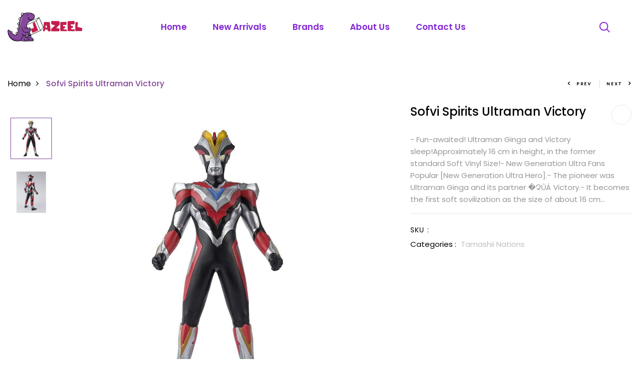

--- FILE ---
content_type: text/html; charset=utf-8
request_url: https://jazeelme.com/products/sofvi-spirits-ultraman-victory
body_size: 25506
content:
<!DOCTYPE html>
<!--[if IE 8]><html class="no-js lt-ie9" lang="en"> <![endif]-->
<!--[if IE 9 ]><html class="ie9 no-js"> <![endif]-->
<!--[if (gt IE 9)|!(IE)]><!--> <html class="no-js p-0"  > <!--<![endif]-->
<head>

  <!-- Basic page needs ================================================== -->
  <meta charset="utf-8">
  <meta http-equiv="X-UA-Compatible" content="IE=edge">

  <!-- Title and description ================================================== -->
  <title>
    Sofvi Spirits Ultraman Victory &ndash; Jazeel Me
  </title>

  
  <meta name="description" content="- Fun-awaited! Ultraman Ginga and Victory sleep!Approximately 16 cm in height, in the former standard Soft Vinyl Size!- New Generation Ultra Fans Popular [New Generation Ultra Hero].- The pioneer was Ultraman Ginga and its partner �ՉÛÁ Victory.- It becomes the first soft sovilization as the size of about 16 cm which is">
  

  <!-- Helpers ================================================== -->
  <!-- /snippets/social-meta-tags.liquid -->



<link rel="shortcut icon" href="//jazeelme.com/cdn/shop/t/40/assets/favicon.png?v=177217907706431624431767675177" type="image/png" />

<link rel="apple-touch-icon-precomposed" href="//jazeelme.com/cdn/shop/t/40/assets/icon-for-mobile.png?v=3158" />
<link rel="apple-touch-icon-precomposed" sizes="57x57" href="//jazeelme.com/cdn/shop/t/40/assets/icon-for-mobile_57x57.png?v=3158" />
<link rel="apple-touch-icon-precomposed" sizes="60x60" href="//jazeelme.com/cdn/shop/t/40/assets/icon-for-mobile_60x60.png?v=3158" />
<link rel="apple-touch-icon-precomposed" sizes="72x72" href="//jazeelme.com/cdn/shop/t/40/assets/icon-for-mobile_72x72.png?v=3158" />
<link rel="apple-touch-icon-precomposed" sizes="76x76" href="//jazeelme.com/cdn/shop/t/40/assets/icon-for-mobile_76x76.png?v=3158" />
<link rel="apple-touch-icon-precomposed" sizes="114x114" href="//jazeelme.com/cdn/shop/t/40/assets/icon-for-mobile_114x114.png?v=3158" />
<link rel="apple-touch-icon-precomposed" sizes="120x120" href="//jazeelme.com/cdn/shop/t/40/assets/icon-for-mobile_120x120.png?v=3158" />
<link rel="apple-touch-icon-precomposed" sizes="144x144" href="//jazeelme.com/cdn/shop/t/40/assets/icon-for-mobile_144x144.png?v=3158" />
<link rel="apple-touch-icon-precomposed" sizes="152x152" href="//jazeelme.com/cdn/shop/t/40/assets/icon-for-mobile_152x152.png?v=3158" />



  <meta property="og:type" content="product">
  <meta property="og:title" content="Sofvi Spirits Ultraman Victory">
  
  <meta property="og:image" content="http://jazeelme.com/cdn/shop/products/tamashii-nation-sofvi-spirits-ultraman-victory-pvc-figures-19139980918942.jpg?crop=center&height=600&v=1623472955&width=600">
  <meta property="og:image:secure_url" content="https://jazeelme.com/cdn/shop/products/tamashii-nation-sofvi-spirits-ultraman-victory-pvc-figures-19139980918942.jpg?crop=center&height=600&v=1623472955&width=600">
  
  <meta property="og:image" content="http://jazeelme.com/cdn/shop/products/tamashii-nation-sofvi-spirits-ultraman-victory-pvc-figures-19139980951710.jpg?crop=center&height=600&v=1623472955&width=600">
  <meta property="og:image:secure_url" content="https://jazeelme.com/cdn/shop/products/tamashii-nation-sofvi-spirits-ultraman-victory-pvc-figures-19139980951710.jpg?crop=center&height=600&v=1623472955&width=600">
  
  <meta property="og:price:amount" content="135.00">
  <meta property="og:price:currency" content="AED">


  <meta property="og:description" content="- Fun-awaited! Ultraman Ginga and Victory sleep!Approximately 16 cm in height, in the former standard Soft Vinyl Size!- New Generation Ultra Fans Popular [New Generation Ultra Hero].- The pioneer was Ultraman Ginga and its partner �ՉÛÁ Victory.- It becomes the first soft sovilization as the size of about 16 cm which is">

  <meta property="og:url" content="https://jazeelme.com/products/sofvi-spirits-ultraman-victory">
  <meta property="og:site_name" content="Jazeel Me">





<meta name="twitter:card" content="summary">

  <meta name="twitter:title" content="Sofvi Spirits Ultraman Victory">
  <meta name="twitter:description" content="- Fun-awaited! Ultraman Ginga and Victory sleep!Approximately 16 cm in height, in the former standard Soft Vinyl Size!- New Generation Ultra Fans Popular [New Generation Ultra Hero].- The pioneer was Ultraman Ginga and its partner �ՉÛÁ Victory.- It becomes the first soft sovilization as the size of about 16 cm which is">
  <meta name="twitter:image" content="https://jazeelme.com/cdn/shop/products/tamashii-nation-sofvi-spirits-ultraman-victory-pvc-figures-19139980918942.jpg?crop=center&height=240&v=1623472955&width=240">
  <meta name="twitter:image:width" content="240">
  <meta name="twitter:image:height" content="240">


  <link rel="canonical" href="https://jazeelme.com/products/sofvi-spirits-ultraman-victory">
  <meta name="viewport" content="width=device-width,initial-scale=1">
  <meta name="theme-color" content="#7fc9c4">
  <link rel="icon" href="//jazeelme.com/cdn/shop/t/40/assets/favicon.png?v=177217907706431624431767675177" type="image/png" sizes="16x16">


  <link rel="preconnect" href="https://fonts.gstatic.com">
  <!-- font -->
  







<script type="text/javascript">
  WebFontConfig = {
    google: { families: [ 
      
      'Poppins:100,200,300,400,500,600,700,800,900'
      

    ] }
  };
  (function() {
    var wf = document.createElement('script');
    wf.src = ('https:' == document.location.protocol ? 'https' : 'http') +
      '://ajax.googleapis.com/ajax/libs/webfont/1/webfont.js';
    wf.type = 'text/javascript';
    wf.async = 'true';
    var s = document.getElementsByTagName('script')[0];
    s.parentNode.insertBefore(wf, s);
  })(); 
</script>

  <!-- CSS ================================================== -->
  
  <link href="//jazeelme.com/cdn/shop/t/40/assets/timber.scss.css?v=159815746567895349621768897341" rel="stylesheet" type="text/css" media="all" />
  
  

  <link href="//jazeelme.com/cdn/shop/t/40/assets/bootstrap.min.css?v=174392269533316748021767675177" rel="stylesheet" type="text/css" media="all" />
  <link href="//jazeelme.com/cdn/shop/t/40/assets/slick.css?v=98340474046176884051767675177" rel="stylesheet" type="text/css" media="all" />
  <link href="//jazeelme.com/cdn/shop/t/40/assets/slick-theme.css?v=184272576841816378971767675177" rel="stylesheet" type="text/css" media="all" />
  <link rel="stylesheet" href="//jazeelme.com/cdn/shop/t/40/assets/jquery.fancybox.min.css?v=19278034316635137701767675177" media="nope!" onload="this.media='all'">
  <link href="//jazeelme.com/cdn/shop/t/40/assets/style-main.scss.css?v=91411799122378631901767675177" rel="stylesheet" type="text/css" media="all" />
  <link href="//jazeelme.com/cdn/shop/t/40/assets/engo-customizes.css?v=48737263345121769941767684707" rel="stylesheet" type="text/css" media="all" />
  <link href="//jazeelme.com/cdn/shop/t/40/assets/animate.min.css?v=30636256313253750241767675177" rel="stylesheet" type="text/css" media="all" />
  


  <!-- Header hook for plugins ================================================== -->
  <script>window.performance && window.performance.mark && window.performance.mark('shopify.content_for_header.start');</script><meta id="shopify-digital-wallet" name="shopify-digital-wallet" content="/50662572197/digital_wallets/dialog">
<link rel="alternate" type="application/json+oembed" href="https://jazeelme.com/products/sofvi-spirits-ultraman-victory.oembed">
<script async="async" src="/checkouts/internal/preloads.js?locale=en-AE"></script>
<script id="shopify-features" type="application/json">{"accessToken":"1e103df9ec953ac6922e0956ace384bd","betas":["rich-media-storefront-analytics"],"domain":"jazeelme.com","predictiveSearch":true,"shopId":50662572197,"locale":"en"}</script>
<script>var Shopify = Shopify || {};
Shopify.shop = "jazeel-me.myshopify.com";
Shopify.locale = "en";
Shopify.currency = {"active":"AED","rate":"1.0"};
Shopify.country = "AE";
Shopify.theme = {"name":"06.01.2026","id":188520956273,"schema_name":"Kiso","schema_version":"1.0.0","theme_store_id":null,"role":"main"};
Shopify.theme.handle = "null";
Shopify.theme.style = {"id":null,"handle":null};
Shopify.cdnHost = "jazeelme.com/cdn";
Shopify.routes = Shopify.routes || {};
Shopify.routes.root = "/";</script>
<script type="module">!function(o){(o.Shopify=o.Shopify||{}).modules=!0}(window);</script>
<script>!function(o){function n(){var o=[];function n(){o.push(Array.prototype.slice.apply(arguments))}return n.q=o,n}var t=o.Shopify=o.Shopify||{};t.loadFeatures=n(),t.autoloadFeatures=n()}(window);</script>
<script id="shop-js-analytics" type="application/json">{"pageType":"product"}</script>
<script defer="defer" async type="module" src="//jazeelme.com/cdn/shopifycloud/shop-js/modules/v2/client.init-shop-cart-sync_BN7fPSNr.en.esm.js"></script>
<script defer="defer" async type="module" src="//jazeelme.com/cdn/shopifycloud/shop-js/modules/v2/chunk.common_Cbph3Kss.esm.js"></script>
<script defer="defer" async type="module" src="//jazeelme.com/cdn/shopifycloud/shop-js/modules/v2/chunk.modal_DKumMAJ1.esm.js"></script>
<script type="module">
  await import("//jazeelme.com/cdn/shopifycloud/shop-js/modules/v2/client.init-shop-cart-sync_BN7fPSNr.en.esm.js");
await import("//jazeelme.com/cdn/shopifycloud/shop-js/modules/v2/chunk.common_Cbph3Kss.esm.js");
await import("//jazeelme.com/cdn/shopifycloud/shop-js/modules/v2/chunk.modal_DKumMAJ1.esm.js");

  window.Shopify.SignInWithShop?.initShopCartSync?.({"fedCMEnabled":true,"windoidEnabled":true});

</script>
<script>(function() {
  var isLoaded = false;
  function asyncLoad() {
    if (isLoaded) return;
    isLoaded = true;
    var urls = ["https:\/\/static.klaviyo.com\/onsite\/js\/klaviyo.js?company_id=WwvpDF\u0026shop=jazeel-me.myshopify.com","https:\/\/static.klaviyo.com\/onsite\/js\/klaviyo.js?company_id=WwvpDF\u0026shop=jazeel-me.myshopify.com"];
    for (var i = 0; i < urls.length; i++) {
      var s = document.createElement('script');
      s.type = 'text/javascript';
      s.async = true;
      s.src = urls[i];
      var x = document.getElementsByTagName('script')[0];
      x.parentNode.insertBefore(s, x);
    }
  };
  if(window.attachEvent) {
    window.attachEvent('onload', asyncLoad);
  } else {
    window.addEventListener('load', asyncLoad, false);
  }
})();</script>
<script id="__st">var __st={"a":50662572197,"offset":14400,"reqid":"7a0c1bdd-48cd-4001-a40d-f6cc91d4453d-1769749399","pageurl":"jazeelme.com\/products\/sofvi-spirits-ultraman-victory","u":"6ed1bc89e82f","p":"product","rtyp":"product","rid":6835395526821};</script>
<script>window.ShopifyPaypalV4VisibilityTracking = true;</script>
<script id="captcha-bootstrap">!function(){'use strict';const t='contact',e='account',n='new_comment',o=[[t,t],['blogs',n],['comments',n],[t,'customer']],c=[[e,'customer_login'],[e,'guest_login'],[e,'recover_customer_password'],[e,'create_customer']],r=t=>t.map((([t,e])=>`form[action*='/${t}']:not([data-nocaptcha='true']) input[name='form_type'][value='${e}']`)).join(','),a=t=>()=>t?[...document.querySelectorAll(t)].map((t=>t.form)):[];function s(){const t=[...o],e=r(t);return a(e)}const i='password',u='form_key',d=['recaptcha-v3-token','g-recaptcha-response','h-captcha-response',i],f=()=>{try{return window.sessionStorage}catch{return}},m='__shopify_v',_=t=>t.elements[u];function p(t,e,n=!1){try{const o=window.sessionStorage,c=JSON.parse(o.getItem(e)),{data:r}=function(t){const{data:e,action:n}=t;return t[m]||n?{data:e,action:n}:{data:t,action:n}}(c);for(const[e,n]of Object.entries(r))t.elements[e]&&(t.elements[e].value=n);n&&o.removeItem(e)}catch(o){console.error('form repopulation failed',{error:o})}}const l='form_type',E='cptcha';function T(t){t.dataset[E]=!0}const w=window,h=w.document,L='Shopify',v='ce_forms',y='captcha';let A=!1;((t,e)=>{const n=(g='f06e6c50-85a8-45c8-87d0-21a2b65856fe',I='https://cdn.shopify.com/shopifycloud/storefront-forms-hcaptcha/ce_storefront_forms_captcha_hcaptcha.v1.5.2.iife.js',D={infoText:'Protected by hCaptcha',privacyText:'Privacy',termsText:'Terms'},(t,e,n)=>{const o=w[L][v],c=o.bindForm;if(c)return c(t,g,e,D).then(n);var r;o.q.push([[t,g,e,D],n]),r=I,A||(h.body.append(Object.assign(h.createElement('script'),{id:'captcha-provider',async:!0,src:r})),A=!0)});var g,I,D;w[L]=w[L]||{},w[L][v]=w[L][v]||{},w[L][v].q=[],w[L][y]=w[L][y]||{},w[L][y].protect=function(t,e){n(t,void 0,e),T(t)},Object.freeze(w[L][y]),function(t,e,n,w,h,L){const[v,y,A,g]=function(t,e,n){const i=e?o:[],u=t?c:[],d=[...i,...u],f=r(d),m=r(i),_=r(d.filter((([t,e])=>n.includes(e))));return[a(f),a(m),a(_),s()]}(w,h,L),I=t=>{const e=t.target;return e instanceof HTMLFormElement?e:e&&e.form},D=t=>v().includes(t);t.addEventListener('submit',(t=>{const e=I(t);if(!e)return;const n=D(e)&&!e.dataset.hcaptchaBound&&!e.dataset.recaptchaBound,o=_(e),c=g().includes(e)&&(!o||!o.value);(n||c)&&t.preventDefault(),c&&!n&&(function(t){try{if(!f())return;!function(t){const e=f();if(!e)return;const n=_(t);if(!n)return;const o=n.value;o&&e.removeItem(o)}(t);const e=Array.from(Array(32),(()=>Math.random().toString(36)[2])).join('');!function(t,e){_(t)||t.append(Object.assign(document.createElement('input'),{type:'hidden',name:u})),t.elements[u].value=e}(t,e),function(t,e){const n=f();if(!n)return;const o=[...t.querySelectorAll(`input[type='${i}']`)].map((({name:t})=>t)),c=[...d,...o],r={};for(const[a,s]of new FormData(t).entries())c.includes(a)||(r[a]=s);n.setItem(e,JSON.stringify({[m]:1,action:t.action,data:r}))}(t,e)}catch(e){console.error('failed to persist form',e)}}(e),e.submit())}));const S=(t,e)=>{t&&!t.dataset[E]&&(n(t,e.some((e=>e===t))),T(t))};for(const o of['focusin','change'])t.addEventListener(o,(t=>{const e=I(t);D(e)&&S(e,y())}));const B=e.get('form_key'),M=e.get(l),P=B&&M;t.addEventListener('DOMContentLoaded',(()=>{const t=y();if(P)for(const e of t)e.elements[l].value===M&&p(e,B);[...new Set([...A(),...v().filter((t=>'true'===t.dataset.shopifyCaptcha))])].forEach((e=>S(e,t)))}))}(h,new URLSearchParams(w.location.search),n,t,e,['guest_login'])})(!0,!0)}();</script>
<script integrity="sha256-4kQ18oKyAcykRKYeNunJcIwy7WH5gtpwJnB7kiuLZ1E=" data-source-attribution="shopify.loadfeatures" defer="defer" src="//jazeelme.com/cdn/shopifycloud/storefront/assets/storefront/load_feature-a0a9edcb.js" crossorigin="anonymous"></script>
<script data-source-attribution="shopify.dynamic_checkout.dynamic.init">var Shopify=Shopify||{};Shopify.PaymentButton=Shopify.PaymentButton||{isStorefrontPortableWallets:!0,init:function(){window.Shopify.PaymentButton.init=function(){};var t=document.createElement("script");t.src="https://jazeelme.com/cdn/shopifycloud/portable-wallets/latest/portable-wallets.en.js",t.type="module",document.head.appendChild(t)}};
</script>
<script data-source-attribution="shopify.dynamic_checkout.buyer_consent">
  function portableWalletsHideBuyerConsent(e){var t=document.getElementById("shopify-buyer-consent"),n=document.getElementById("shopify-subscription-policy-button");t&&n&&(t.classList.add("hidden"),t.setAttribute("aria-hidden","true"),n.removeEventListener("click",e))}function portableWalletsShowBuyerConsent(e){var t=document.getElementById("shopify-buyer-consent"),n=document.getElementById("shopify-subscription-policy-button");t&&n&&(t.classList.remove("hidden"),t.removeAttribute("aria-hidden"),n.addEventListener("click",e))}window.Shopify?.PaymentButton&&(window.Shopify.PaymentButton.hideBuyerConsent=portableWalletsHideBuyerConsent,window.Shopify.PaymentButton.showBuyerConsent=portableWalletsShowBuyerConsent);
</script>
<script data-source-attribution="shopify.dynamic_checkout.cart.bootstrap">document.addEventListener("DOMContentLoaded",(function(){function t(){return document.querySelector("shopify-accelerated-checkout-cart, shopify-accelerated-checkout")}if(t())Shopify.PaymentButton.init();else{new MutationObserver((function(e,n){t()&&(Shopify.PaymentButton.init(),n.disconnect())})).observe(document.body,{childList:!0,subtree:!0})}}));
</script>

<script>window.performance && window.performance.mark && window.performance.mark('shopify.content_for_header.end');</script>
  <!-- /snippets/oldIE-js.liquid -->


<!--[if lt IE 9]>

<script src="//cdnjs.cloudflare.com/ajax/libs/html5shiv/3.7.2/html5shiv.min.js" type="text/javascript"></script>
<script src="//jazeelme.com/cdn/shop/t/40/assets/respond.min.js?v=3158" type="text/javascript"></script>

<link href="//jazeelme.com/cdn/shop/t/40/assets/respond-proxy.html" id="respond-proxy" rel="respond-proxy" />
<link href="//jazeelme.com/search?q=2e2b2b3331eb587142888e0255b04e05" id="respond-redirect" rel="respond-redirect" />
<script src="//jazeelme.com/search?q=2e2b2b3331eb587142888e0255b04e05" type="text/javascript"></script>
<![endif]-->


  <script src="//jazeelme.com/cdn/shop/t/40/assets/jquery-3.5.0.min.js?v=16874778797910128561767675177" type="text/javascript" async></script>
  <script src="//jazeelme.com/cdn/shopifycloud/storefront/assets/themes_support/api.jquery-7ab1a3a4.js" type="text/javascript" async></script>
  <script src="//jazeelme.com/cdn/shop/t/40/assets/modernizr-2.8.3.min.js?v=174727525422211915231767675177" type="text/javascript" async></script>
  <script src="//jazeelme.com/cdn/shopifycloud/storefront/assets/themes_support/option_selection-b017cd28.js" type="text/javascript" async></script>
  <script src="//jazeelme.com/cdn/shop/t/40/assets/lazysizes.min.js?v=18178776694225242271767675177" type="text/javascript" async></script>
  <link rel="stylesheet" href="https://maxcdn.bootstrapcdn.com/font-awesome/4.7.0/css/font-awesome.min.css">


  <script>
    window.ajax_cart = true;
    window.money_format = '<span class="money">Dhs. {{amount}} AED</span>';
    window.shop_currency = 'AED';
    window.show_multiple_currencies = true;
    window.loading_url = "//jazeelme.com/cdn/shop/t/40/assets/loader.gif?v=9076874988191347041767675177";
    window.use_color_swatch = true;
    window.product_image_resize = true;
    window.enable_sidebar_multiple_choice = true;

    window.file_url = "//jazeelme.com/cdn/shop/files/?v=3158";
    window.asset_url = "";
    window.images_size = {
      is_crop: true,
      ratio_width : 1,
      ratio_height : 1,
    };
    window.inventory_text = {
      in_stock: "In Stock",
      many_in_stock: "TODO",
      out_of_stock: "Out Of Stock",
      add_to_cart: "Add to Cart",
      sold_out: "Sold Out",
      unavailable: "Unavailable"
    };

    window.sidebar_toggle = {
      show_sidebar_toggle: "TODO",
      hide_sidebar_toggle: "TODO"
    };

  </script>

  
  

  <!-- /snippets/social-meta-tags.liquid -->



<link rel="shortcut icon" href="//jazeelme.com/cdn/shop/t/40/assets/favicon.png?v=177217907706431624431767675177" type="image/png" />

<link rel="apple-touch-icon-precomposed" href="//jazeelme.com/cdn/shop/t/40/assets/icon-for-mobile.png?v=3158" />
<link rel="apple-touch-icon-precomposed" sizes="57x57" href="//jazeelme.com/cdn/shop/t/40/assets/icon-for-mobile_57x57.png?v=3158" />
<link rel="apple-touch-icon-precomposed" sizes="60x60" href="//jazeelme.com/cdn/shop/t/40/assets/icon-for-mobile_60x60.png?v=3158" />
<link rel="apple-touch-icon-precomposed" sizes="72x72" href="//jazeelme.com/cdn/shop/t/40/assets/icon-for-mobile_72x72.png?v=3158" />
<link rel="apple-touch-icon-precomposed" sizes="76x76" href="//jazeelme.com/cdn/shop/t/40/assets/icon-for-mobile_76x76.png?v=3158" />
<link rel="apple-touch-icon-precomposed" sizes="114x114" href="//jazeelme.com/cdn/shop/t/40/assets/icon-for-mobile_114x114.png?v=3158" />
<link rel="apple-touch-icon-precomposed" sizes="120x120" href="//jazeelme.com/cdn/shop/t/40/assets/icon-for-mobile_120x120.png?v=3158" />
<link rel="apple-touch-icon-precomposed" sizes="144x144" href="//jazeelme.com/cdn/shop/t/40/assets/icon-for-mobile_144x144.png?v=3158" />
<link rel="apple-touch-icon-precomposed" sizes="152x152" href="//jazeelme.com/cdn/shop/t/40/assets/icon-for-mobile_152x152.png?v=3158" />



  <meta property="og:type" content="product">
  <meta property="og:title" content="Sofvi Spirits Ultraman Victory">
  
  <meta property="og:image" content="http://jazeelme.com/cdn/shop/products/tamashii-nation-sofvi-spirits-ultraman-victory-pvc-figures-19139980918942.jpg?crop=center&height=600&v=1623472955&width=600">
  <meta property="og:image:secure_url" content="https://jazeelme.com/cdn/shop/products/tamashii-nation-sofvi-spirits-ultraman-victory-pvc-figures-19139980918942.jpg?crop=center&height=600&v=1623472955&width=600">
  
  <meta property="og:image" content="http://jazeelme.com/cdn/shop/products/tamashii-nation-sofvi-spirits-ultraman-victory-pvc-figures-19139980951710.jpg?crop=center&height=600&v=1623472955&width=600">
  <meta property="og:image:secure_url" content="https://jazeelme.com/cdn/shop/products/tamashii-nation-sofvi-spirits-ultraman-victory-pvc-figures-19139980951710.jpg?crop=center&height=600&v=1623472955&width=600">
  
  <meta property="og:price:amount" content="135.00">
  <meta property="og:price:currency" content="AED">


  <meta property="og:description" content="- Fun-awaited! Ultraman Ginga and Victory sleep!Approximately 16 cm in height, in the former standard Soft Vinyl Size!- New Generation Ultra Fans Popular [New Generation Ultra Hero].- The pioneer was Ultraman Ginga and its partner �ՉÛÁ Victory.- It becomes the first soft sovilization as the size of about 16 cm which is">

  <meta property="og:url" content="https://jazeelme.com/products/sofvi-spirits-ultraman-victory">
  <meta property="og:site_name" content="Jazeel Me">





<meta name="twitter:card" content="summary">

  <meta name="twitter:title" content="Sofvi Spirits Ultraman Victory">
  <meta name="twitter:description" content="- Fun-awaited! Ultraman Ginga and Victory sleep!Approximately 16 cm in height, in the former standard Soft Vinyl Size!- New Generation Ultra Fans Popular [New Generation Ultra Hero].- The pioneer was Ultraman Ginga and its partner �ՉÛÁ Victory.- It becomes the first soft sovilization as the size of about 16 cm which is">
  <meta name="twitter:image" content="https://jazeelme.com/cdn/shop/products/tamashii-nation-sofvi-spirits-ultraman-victory-pvc-figures-19139980918942.jpg?crop=center&height=240&v=1623472955&width=240">
  <meta name="twitter:image:width" content="240">
  <meta name="twitter:image:height" content="240">


<link href="https://monorail-edge.shopifysvc.com" rel="dns-prefetch">
<script>(function(){if ("sendBeacon" in navigator && "performance" in window) {try {var session_token_from_headers = performance.getEntriesByType('navigation')[0].serverTiming.find(x => x.name == '_s').description;} catch {var session_token_from_headers = undefined;}var session_cookie_matches = document.cookie.match(/_shopify_s=([^;]*)/);var session_token_from_cookie = session_cookie_matches && session_cookie_matches.length === 2 ? session_cookie_matches[1] : "";var session_token = session_token_from_headers || session_token_from_cookie || "";function handle_abandonment_event(e) {var entries = performance.getEntries().filter(function(entry) {return /monorail-edge.shopifysvc.com/.test(entry.name);});if (!window.abandonment_tracked && entries.length === 0) {window.abandonment_tracked = true;var currentMs = Date.now();var navigation_start = performance.timing.navigationStart;var payload = {shop_id: 50662572197,url: window.location.href,navigation_start,duration: currentMs - navigation_start,session_token,page_type: "product"};window.navigator.sendBeacon("https://monorail-edge.shopifysvc.com/v1/produce", JSON.stringify({schema_id: "online_store_buyer_site_abandonment/1.1",payload: payload,metadata: {event_created_at_ms: currentMs,event_sent_at_ms: currentMs}}));}}window.addEventListener('pagehide', handle_abandonment_event);}}());</script>
<script id="web-pixels-manager-setup">(function e(e,d,r,n,o){if(void 0===o&&(o={}),!Boolean(null===(a=null===(i=window.Shopify)||void 0===i?void 0:i.analytics)||void 0===a?void 0:a.replayQueue)){var i,a;window.Shopify=window.Shopify||{};var t=window.Shopify;t.analytics=t.analytics||{};var s=t.analytics;s.replayQueue=[],s.publish=function(e,d,r){return s.replayQueue.push([e,d,r]),!0};try{self.performance.mark("wpm:start")}catch(e){}var l=function(){var e={modern:/Edge?\/(1{2}[4-9]|1[2-9]\d|[2-9]\d{2}|\d{4,})\.\d+(\.\d+|)|Firefox\/(1{2}[4-9]|1[2-9]\d|[2-9]\d{2}|\d{4,})\.\d+(\.\d+|)|Chrom(ium|e)\/(9{2}|\d{3,})\.\d+(\.\d+|)|(Maci|X1{2}).+ Version\/(15\.\d+|(1[6-9]|[2-9]\d|\d{3,})\.\d+)([,.]\d+|)( \(\w+\)|)( Mobile\/\w+|) Safari\/|Chrome.+OPR\/(9{2}|\d{3,})\.\d+\.\d+|(CPU[ +]OS|iPhone[ +]OS|CPU[ +]iPhone|CPU IPhone OS|CPU iPad OS)[ +]+(15[._]\d+|(1[6-9]|[2-9]\d|\d{3,})[._]\d+)([._]\d+|)|Android:?[ /-](13[3-9]|1[4-9]\d|[2-9]\d{2}|\d{4,})(\.\d+|)(\.\d+|)|Android.+Firefox\/(13[5-9]|1[4-9]\d|[2-9]\d{2}|\d{4,})\.\d+(\.\d+|)|Android.+Chrom(ium|e)\/(13[3-9]|1[4-9]\d|[2-9]\d{2}|\d{4,})\.\d+(\.\d+|)|SamsungBrowser\/([2-9]\d|\d{3,})\.\d+/,legacy:/Edge?\/(1[6-9]|[2-9]\d|\d{3,})\.\d+(\.\d+|)|Firefox\/(5[4-9]|[6-9]\d|\d{3,})\.\d+(\.\d+|)|Chrom(ium|e)\/(5[1-9]|[6-9]\d|\d{3,})\.\d+(\.\d+|)([\d.]+$|.*Safari\/(?![\d.]+ Edge\/[\d.]+$))|(Maci|X1{2}).+ Version\/(10\.\d+|(1[1-9]|[2-9]\d|\d{3,})\.\d+)([,.]\d+|)( \(\w+\)|)( Mobile\/\w+|) Safari\/|Chrome.+OPR\/(3[89]|[4-9]\d|\d{3,})\.\d+\.\d+|(CPU[ +]OS|iPhone[ +]OS|CPU[ +]iPhone|CPU IPhone OS|CPU iPad OS)[ +]+(10[._]\d+|(1[1-9]|[2-9]\d|\d{3,})[._]\d+)([._]\d+|)|Android:?[ /-](13[3-9]|1[4-9]\d|[2-9]\d{2}|\d{4,})(\.\d+|)(\.\d+|)|Mobile Safari.+OPR\/([89]\d|\d{3,})\.\d+\.\d+|Android.+Firefox\/(13[5-9]|1[4-9]\d|[2-9]\d{2}|\d{4,})\.\d+(\.\d+|)|Android.+Chrom(ium|e)\/(13[3-9]|1[4-9]\d|[2-9]\d{2}|\d{4,})\.\d+(\.\d+|)|Android.+(UC? ?Browser|UCWEB|U3)[ /]?(15\.([5-9]|\d{2,})|(1[6-9]|[2-9]\d|\d{3,})\.\d+)\.\d+|SamsungBrowser\/(5\.\d+|([6-9]|\d{2,})\.\d+)|Android.+MQ{2}Browser\/(14(\.(9|\d{2,})|)|(1[5-9]|[2-9]\d|\d{3,})(\.\d+|))(\.\d+|)|K[Aa][Ii]OS\/(3\.\d+|([4-9]|\d{2,})\.\d+)(\.\d+|)/},d=e.modern,r=e.legacy,n=navigator.userAgent;return n.match(d)?"modern":n.match(r)?"legacy":"unknown"}(),u="modern"===l?"modern":"legacy",c=(null!=n?n:{modern:"",legacy:""})[u],f=function(e){return[e.baseUrl,"/wpm","/b",e.hashVersion,"modern"===e.buildTarget?"m":"l",".js"].join("")}({baseUrl:d,hashVersion:r,buildTarget:u}),m=function(e){var d=e.version,r=e.bundleTarget,n=e.surface,o=e.pageUrl,i=e.monorailEndpoint;return{emit:function(e){var a=e.status,t=e.errorMsg,s=(new Date).getTime(),l=JSON.stringify({metadata:{event_sent_at_ms:s},events:[{schema_id:"web_pixels_manager_load/3.1",payload:{version:d,bundle_target:r,page_url:o,status:a,surface:n,error_msg:t},metadata:{event_created_at_ms:s}}]});if(!i)return console&&console.warn&&console.warn("[Web Pixels Manager] No Monorail endpoint provided, skipping logging."),!1;try{return self.navigator.sendBeacon.bind(self.navigator)(i,l)}catch(e){}var u=new XMLHttpRequest;try{return u.open("POST",i,!0),u.setRequestHeader("Content-Type","text/plain"),u.send(l),!0}catch(e){return console&&console.warn&&console.warn("[Web Pixels Manager] Got an unhandled error while logging to Monorail."),!1}}}}({version:r,bundleTarget:l,surface:e.surface,pageUrl:self.location.href,monorailEndpoint:e.monorailEndpoint});try{o.browserTarget=l,function(e){var d=e.src,r=e.async,n=void 0===r||r,o=e.onload,i=e.onerror,a=e.sri,t=e.scriptDataAttributes,s=void 0===t?{}:t,l=document.createElement("script"),u=document.querySelector("head"),c=document.querySelector("body");if(l.async=n,l.src=d,a&&(l.integrity=a,l.crossOrigin="anonymous"),s)for(var f in s)if(Object.prototype.hasOwnProperty.call(s,f))try{l.dataset[f]=s[f]}catch(e){}if(o&&l.addEventListener("load",o),i&&l.addEventListener("error",i),u)u.appendChild(l);else{if(!c)throw new Error("Did not find a head or body element to append the script");c.appendChild(l)}}({src:f,async:!0,onload:function(){if(!function(){var e,d;return Boolean(null===(d=null===(e=window.Shopify)||void 0===e?void 0:e.analytics)||void 0===d?void 0:d.initialized)}()){var d=window.webPixelsManager.init(e)||void 0;if(d){var r=window.Shopify.analytics;r.replayQueue.forEach((function(e){var r=e[0],n=e[1],o=e[2];d.publishCustomEvent(r,n,o)})),r.replayQueue=[],r.publish=d.publishCustomEvent,r.visitor=d.visitor,r.initialized=!0}}},onerror:function(){return m.emit({status:"failed",errorMsg:"".concat(f," has failed to load")})},sri:function(e){var d=/^sha384-[A-Za-z0-9+/=]+$/;return"string"==typeof e&&d.test(e)}(c)?c:"",scriptDataAttributes:o}),m.emit({status:"loading"})}catch(e){m.emit({status:"failed",errorMsg:(null==e?void 0:e.message)||"Unknown error"})}}})({shopId: 50662572197,storefrontBaseUrl: "https://jazeelme.com",extensionsBaseUrl: "https://extensions.shopifycdn.com/cdn/shopifycloud/web-pixels-manager",monorailEndpoint: "https://monorail-edge.shopifysvc.com/unstable/produce_batch",surface: "storefront-renderer",enabledBetaFlags: ["2dca8a86"],webPixelsConfigList: [{"id":"shopify-app-pixel","configuration":"{}","eventPayloadVersion":"v1","runtimeContext":"STRICT","scriptVersion":"0450","apiClientId":"shopify-pixel","type":"APP","privacyPurposes":["ANALYTICS","MARKETING"]},{"id":"shopify-custom-pixel","eventPayloadVersion":"v1","runtimeContext":"LAX","scriptVersion":"0450","apiClientId":"shopify-pixel","type":"CUSTOM","privacyPurposes":["ANALYTICS","MARKETING"]}],isMerchantRequest: false,initData: {"shop":{"name":"Jazeel Me","paymentSettings":{"currencyCode":"AED"},"myshopifyDomain":"jazeel-me.myshopify.com","countryCode":"AE","storefrontUrl":"https:\/\/jazeelme.com"},"customer":null,"cart":null,"checkout":null,"productVariants":[{"price":{"amount":135.0,"currencyCode":"AED"},"product":{"title":"Sofvi Spirits Ultraman Victory","vendor":"Tamashii Nation","id":"6835395526821","untranslatedTitle":"Sofvi Spirits Ultraman Victory","url":"\/products\/sofvi-spirits-ultraman-victory","type":"PVC Figures"},"id":"40131141337253","image":{"src":"\/\/jazeelme.com\/cdn\/shop\/products\/tamashii-nation-sofvi-spirits-ultraman-victory-pvc-figures-19139980918942.jpg?v=1623472955"},"sku":"2438442","title":"Default Title","untranslatedTitle":"Default Title"}],"purchasingCompany":null},},"https://jazeelme.com/cdn","1d2a099fw23dfb22ep557258f5m7a2edbae",{"modern":"","legacy":""},{"shopId":"50662572197","storefrontBaseUrl":"https:\/\/jazeelme.com","extensionBaseUrl":"https:\/\/extensions.shopifycdn.com\/cdn\/shopifycloud\/web-pixels-manager","surface":"storefront-renderer","enabledBetaFlags":"[\"2dca8a86\"]","isMerchantRequest":"false","hashVersion":"1d2a099fw23dfb22ep557258f5m7a2edbae","publish":"custom","events":"[[\"page_viewed\",{}],[\"product_viewed\",{\"productVariant\":{\"price\":{\"amount\":135.0,\"currencyCode\":\"AED\"},\"product\":{\"title\":\"Sofvi Spirits Ultraman Victory\",\"vendor\":\"Tamashii Nation\",\"id\":\"6835395526821\",\"untranslatedTitle\":\"Sofvi Spirits Ultraman Victory\",\"url\":\"\/products\/sofvi-spirits-ultraman-victory\",\"type\":\"PVC Figures\"},\"id\":\"40131141337253\",\"image\":{\"src\":\"\/\/jazeelme.com\/cdn\/shop\/products\/tamashii-nation-sofvi-spirits-ultraman-victory-pvc-figures-19139980918942.jpg?v=1623472955\"},\"sku\":\"2438442\",\"title\":\"Default Title\",\"untranslatedTitle\":\"Default Title\"}}]]"});</script><script>
  window.ShopifyAnalytics = window.ShopifyAnalytics || {};
  window.ShopifyAnalytics.meta = window.ShopifyAnalytics.meta || {};
  window.ShopifyAnalytics.meta.currency = 'AED';
  var meta = {"product":{"id":6835395526821,"gid":"gid:\/\/shopify\/Product\/6835395526821","vendor":"Tamashii Nation","type":"PVC Figures","handle":"sofvi-spirits-ultraman-victory","variants":[{"id":40131141337253,"price":13500,"name":"Sofvi Spirits Ultraman Victory","public_title":null,"sku":"2438442"}],"remote":false},"page":{"pageType":"product","resourceType":"product","resourceId":6835395526821,"requestId":"7a0c1bdd-48cd-4001-a40d-f6cc91d4453d-1769749399"}};
  for (var attr in meta) {
    window.ShopifyAnalytics.meta[attr] = meta[attr];
  }
</script>
<script class="analytics">
  (function () {
    var customDocumentWrite = function(content) {
      var jquery = null;

      if (window.jQuery) {
        jquery = window.jQuery;
      } else if (window.Checkout && window.Checkout.$) {
        jquery = window.Checkout.$;
      }

      if (jquery) {
        jquery('body').append(content);
      }
    };

    var hasLoggedConversion = function(token) {
      if (token) {
        return document.cookie.indexOf('loggedConversion=' + token) !== -1;
      }
      return false;
    }

    var setCookieIfConversion = function(token) {
      if (token) {
        var twoMonthsFromNow = new Date(Date.now());
        twoMonthsFromNow.setMonth(twoMonthsFromNow.getMonth() + 2);

        document.cookie = 'loggedConversion=' + token + '; expires=' + twoMonthsFromNow;
      }
    }

    var trekkie = window.ShopifyAnalytics.lib = window.trekkie = window.trekkie || [];
    if (trekkie.integrations) {
      return;
    }
    trekkie.methods = [
      'identify',
      'page',
      'ready',
      'track',
      'trackForm',
      'trackLink'
    ];
    trekkie.factory = function(method) {
      return function() {
        var args = Array.prototype.slice.call(arguments);
        args.unshift(method);
        trekkie.push(args);
        return trekkie;
      };
    };
    for (var i = 0; i < trekkie.methods.length; i++) {
      var key = trekkie.methods[i];
      trekkie[key] = trekkie.factory(key);
    }
    trekkie.load = function(config) {
      trekkie.config = config || {};
      trekkie.config.initialDocumentCookie = document.cookie;
      var first = document.getElementsByTagName('script')[0];
      var script = document.createElement('script');
      script.type = 'text/javascript';
      script.onerror = function(e) {
        var scriptFallback = document.createElement('script');
        scriptFallback.type = 'text/javascript';
        scriptFallback.onerror = function(error) {
                var Monorail = {
      produce: function produce(monorailDomain, schemaId, payload) {
        var currentMs = new Date().getTime();
        var event = {
          schema_id: schemaId,
          payload: payload,
          metadata: {
            event_created_at_ms: currentMs,
            event_sent_at_ms: currentMs
          }
        };
        return Monorail.sendRequest("https://" + monorailDomain + "/v1/produce", JSON.stringify(event));
      },
      sendRequest: function sendRequest(endpointUrl, payload) {
        // Try the sendBeacon API
        if (window && window.navigator && typeof window.navigator.sendBeacon === 'function' && typeof window.Blob === 'function' && !Monorail.isIos12()) {
          var blobData = new window.Blob([payload], {
            type: 'text/plain'
          });

          if (window.navigator.sendBeacon(endpointUrl, blobData)) {
            return true;
          } // sendBeacon was not successful

        } // XHR beacon

        var xhr = new XMLHttpRequest();

        try {
          xhr.open('POST', endpointUrl);
          xhr.setRequestHeader('Content-Type', 'text/plain');
          xhr.send(payload);
        } catch (e) {
          console.log(e);
        }

        return false;
      },
      isIos12: function isIos12() {
        return window.navigator.userAgent.lastIndexOf('iPhone; CPU iPhone OS 12_') !== -1 || window.navigator.userAgent.lastIndexOf('iPad; CPU OS 12_') !== -1;
      }
    };
    Monorail.produce('monorail-edge.shopifysvc.com',
      'trekkie_storefront_load_errors/1.1',
      {shop_id: 50662572197,
      theme_id: 188520956273,
      app_name: "storefront",
      context_url: window.location.href,
      source_url: "//jazeelme.com/cdn/s/trekkie.storefront.c59ea00e0474b293ae6629561379568a2d7c4bba.min.js"});

        };
        scriptFallback.async = true;
        scriptFallback.src = '//jazeelme.com/cdn/s/trekkie.storefront.c59ea00e0474b293ae6629561379568a2d7c4bba.min.js';
        first.parentNode.insertBefore(scriptFallback, first);
      };
      script.async = true;
      script.src = '//jazeelme.com/cdn/s/trekkie.storefront.c59ea00e0474b293ae6629561379568a2d7c4bba.min.js';
      first.parentNode.insertBefore(script, first);
    };
    trekkie.load(
      {"Trekkie":{"appName":"storefront","development":false,"defaultAttributes":{"shopId":50662572197,"isMerchantRequest":null,"themeId":188520956273,"themeCityHash":"9711330403368107037","contentLanguage":"en","currency":"AED"},"isServerSideCookieWritingEnabled":true,"monorailRegion":"shop_domain","enabledBetaFlags":["65f19447","b5387b81"]},"Session Attribution":{},"S2S":{"facebookCapiEnabled":false,"source":"trekkie-storefront-renderer","apiClientId":580111}}
    );

    var loaded = false;
    trekkie.ready(function() {
      if (loaded) return;
      loaded = true;

      window.ShopifyAnalytics.lib = window.trekkie;

      var originalDocumentWrite = document.write;
      document.write = customDocumentWrite;
      try { window.ShopifyAnalytics.merchantGoogleAnalytics.call(this); } catch(error) {};
      document.write = originalDocumentWrite;

      window.ShopifyAnalytics.lib.page(null,{"pageType":"product","resourceType":"product","resourceId":6835395526821,"requestId":"7a0c1bdd-48cd-4001-a40d-f6cc91d4453d-1769749399","shopifyEmitted":true});

      var match = window.location.pathname.match(/checkouts\/(.+)\/(thank_you|post_purchase)/)
      var token = match? match[1]: undefined;
      if (!hasLoggedConversion(token)) {
        setCookieIfConversion(token);
        window.ShopifyAnalytics.lib.track("Viewed Product",{"currency":"AED","variantId":40131141337253,"productId":6835395526821,"productGid":"gid:\/\/shopify\/Product\/6835395526821","name":"Sofvi Spirits Ultraman Victory","price":"135.00","sku":"2438442","brand":"Tamashii Nation","variant":null,"category":"PVC Figures","nonInteraction":true,"remote":false},undefined,undefined,{"shopifyEmitted":true});
      window.ShopifyAnalytics.lib.track("monorail:\/\/trekkie_storefront_viewed_product\/1.1",{"currency":"AED","variantId":40131141337253,"productId":6835395526821,"productGid":"gid:\/\/shopify\/Product\/6835395526821","name":"Sofvi Spirits Ultraman Victory","price":"135.00","sku":"2438442","brand":"Tamashii Nation","variant":null,"category":"PVC Figures","nonInteraction":true,"remote":false,"referer":"https:\/\/jazeelme.com\/products\/sofvi-spirits-ultraman-victory"});
      }
    });


        var eventsListenerScript = document.createElement('script');
        eventsListenerScript.async = true;
        eventsListenerScript.src = "//jazeelme.com/cdn/shopifycloud/storefront/assets/shop_events_listener-3da45d37.js";
        document.getElementsByTagName('head')[0].appendChild(eventsListenerScript);

})();</script>
<script
  defer
  src="https://jazeelme.com/cdn/shopifycloud/perf-kit/shopify-perf-kit-3.1.0.min.js"
  data-application="storefront-renderer"
  data-shop-id="50662572197"
  data-render-region="gcp-us-east1"
  data-page-type="product"
  data-theme-instance-id="188520956273"
  data-theme-name="Kiso"
  data-theme-version="1.0.0"
  data-monorail-region="shop_domain"
  data-resource-timing-sampling-rate="10"
  data-shs="true"
  data-shs-beacon="true"
  data-shs-export-with-fetch="true"
  data-shs-logs-sample-rate="1"
  data-shs-beacon-endpoint="https://jazeelme.com/api/collect"
></script>
</head>

<body class=" preload push_filter_left js_overhidden relative" style="background: #ffffff;">

  <div class="wrap">
    <div class="contentbody">
      
      <div id="shopify-section-header" class="shopify-section index-section"><!-- /sections/header.liquid -->

  
  






<header id="header" class="otherpage header-v1-h1 js_height_hd jsheader_sticky d-none d-xl-block header-absolute ">
  <div class="container container-v1">
    <div class="row align-items-center">
      <div class="col-lg-2">
        <div class="logo">
          <div class="center logo delay05">           
                        
            <a href="https://jazeelme.com">
              
              <img loading="lazy" height="" src="//jazeelme.com/cdn/shop/files/Jazeel_Logo_2023.png?v=1675586334" width="150" alt="Jazeel Me">
              
            </a>
                      
          </div>
        </div>
      </div>
      <div class="col-lg-8 d-flex justify-content-center">
        <div class="menu right">
          <nav class="navbar navbar-expand-lg navbar-light p-0 text-center justify-content-between">
  <div class="collapse navbar-collapse justify-content-center">
    <ul class="navbar-nav">
      
      

      
      

      
      
      
      
      

      
      
      <li class="nav-item dropdown">
        
        <a href="/" title="Home" class="delay03  relative menu_lv1 nav-link">Home</a>
        
      </li>
      
      

      

      
      

      
      
      
      
      

      
      
      <li class="nav-item dropdown">
        
        <a href="/collections/new-arrivals" title="New Arrivals" class="delay03  relative menu_lv1 nav-link">New Arrivals</a>
        
      </li>
      
      

      

      
      

      
      
      
      
      

      
      
      <li class="nav-item dropdown">
        
        <a href="/collections/brands-1" title="Brands" class="delay03 nav-link  menu_lv1 ">Brands</a>
        
        <div class="dropdown-menu list-woman page show">
          <div class="list-clothing">
            <ul class="mb-0 list-unstyled">
              
              
              
              <li class="px-3">
                
                <a href="/collections/toys-1" title="Toys" class=" relative menu_lv1 ">Toys</a>
                
              </li>
              
              
              
              
              <li class="px-3">
                
                <a href="/collections/dc-collectibles" title="Collectibles" class=" relative menu_lv1 ">Collectibles</a>
                
              </li>
              
              
            </ul>
          </div>
        </div>
      </li>
      
      

      

      
      

      
      
      
      
      

      
      
      <li class="nav-item dropdown">
        
        <a href="/pages/about-us" title="About Us" class="delay03  relative menu_lv1 nav-link">About Us</a>
        
      </li>
      
      

      

      
      

      
      
      
      
      

      
      
      <li class="nav-item dropdown">
        
        <a href="/pages/contact-us" title="Contact Us" class="delay03  relative menu_lv1 nav-link">Contact Us</a>
        
      </li>
      
      

      
    </ul>
  </div>
</nav>
        </div>
      </div>
      <div class="col-lg-2 currencies-login">        
        <div class="cart-login-search align-items-center"> 
          <ul class="list-inline list-unstyled mb-0">
            <li class="list-inline-item mr-0">
              <a href="javascript:void(0)" class="search js-search-destop">
                
                <!--?xml version="1.0" encoding="UTF-8" standalone="no"?-->
<svg xmlns="http://www.w3.org/2000/svg" viewbox="0 0 400 400" height="400" width="400" id="svg2" version="1.1" xmlns:dc="http://purl.org/dc/elements/1.1/" xmlns:cc="http://creativecommons.org/ns#" xmlns:rdf="http://www.w3.org/1999/02/22-rdf-syntax-ns#" xmlns:svg="http://www.w3.org/2000/svg" xml:space="preserve"><metadata id="metadata8"><rdf><work rdf:about=""><format>image/svg+xml</format><type rdf:resource="http://purl.org/dc/dcmitype/StillImage"></type></work></rdf></metadata><defs id="defs6"></defs><g transform="matrix(1.3333333,0,0,-1.3333333,0,400)" id="g10"><g transform="scale(0.1)" id="g12"><path id="path14" style="fill-opacity:1;fill-rule:nonzero;stroke:none" d="m 1312.7,795.5 c -472.7,0 -857.204,384.3 -857.204,856.7 0,472.7 384.504,857.2 857.204,857.2 472.7,0 857.3,-384.5 857.3,-857.2 0,-472.4 -384.6,-856.7 -857.3,-856.7 z M 2783.9,352.699 2172.7,963.898 c 155.8,194.702 241.5,438.602 241.5,688.302 0,607.3 -494.1,1101.4 -1101.5,1101.4 -607.302,0 -1101.399,-494.1 -1101.399,-1101.4 0,-607.4 494.097,-1101.501 1101.399,-1101.501 249.8,0 493.5,85.5 687.7,241 L 2611.7,181 c 23,-23 53.6,-35.699 86.1,-35.699 32.4,0 63,12.699 86,35.699 23.1,22.801 35.8,53.301 35.8,85.898 0,32.602 -12.7,63 -35.7,85.801"></path></g></g></svg>
                
              </a>
            </li>
            <li class="list-inline-item mr-0">
              <a href="javascript:void(0)" class="login js-call-popup-login">
                
                <i class=""></i>
                

              </a>
            </li>
            <li class="list-inline-item mr-0">
              <a href="" class="">
                
                <i class=""></i>
                

              </a>
            </li>
            <li class="list-inline-item mr-0">
              <a href="javascript:void(0)" class="cart js-call-minicart">
                
                <i class=""></i>
                
                <span class="js-number-cart number-cart "></span>
              </a>
            </li>
          </ul>

        </div>

        <div class="clearfix"></div>
      </div>
    </div>
  </div>
</header>


<script>
  jQuery(document).ready(function($) {
    
    function hexToRgb(hex) {
      var result = /^#?([a-f\d]{2})([a-f\d]{2})([a-f\d]{2})$/i.exec(hex);
      return result ? {
        r: parseInt(result[1], 16),
        g: parseInt(result[2], 16),
        b: parseInt(result[3], 16)
      } : null;
    }
    var r = (hexToRgb("#ffffff").r);
    var g = (hexToRgb("#ffffff").g);
    var b = (hexToRgb("#ffffff").b)
    
    
    
    
    function menudestopscroll1() {
      var $nav = $(".jsheader_sticky");
      $nav.removeClass('menu_scroll_v1');

      $(document).scroll(function() {

        $nav.toggleClass('menu_scroll_v1', $(this).scrollTop() > $nav.height());
        var r = (hexToRgb("#ffffff").r);
        var g = (hexToRgb("#ffffff").g);
        var b = (hexToRgb("#ffffff").b)
        $('.header-v1-h1.menu_scroll_v1').css({'background':'rgba(' + r + ' ,' + g + ',' + b + ',1)'});
                            
        if($(this).scrollTop() < $nav.height()){
          $('.header-v1-h1').css({'background':'none'}); 
            $nav.removeClass('menu_scroll_v1')
        }
                         
      });
    } 
    menudestopscroll1();
    
    
    
  });
</script>



<style>

  #header .menu ul li .nav-link{
    color: #8326d7;
  }
  #header .currencies-login .cart-login-search ul li a svg{
    fill : #8326d7;
  }
  #header .currencies-login .cart-login-search ul li a i{
    color : #8326d7;
  }
  #header .currencies-login .cart-login-search ul li a svg{
    fill : #8326d7;
  }
  
  #header .currencies-login .cart-login-search ul li .cart .number-cart{
    color : #8326d7;
  }
</style>



  



<style> #shopify-section-header #header .menu ul .nav-item .nav-link.active, #shopify-section-header #header .menu ul .nav-item .nav-link:focus, #shopify-section-header #header .menu ul .nav-item .nav-link:hover {color: #87bc49;} </style></div>

      <!-- HEADING HIDDEN SEO -->
      

      <div class="search-full-destop">
  <div class="search-eveland js-box-search">
    <div class="drawer-search-top">
      <h3 class="drawer-search-title">Start typing and hit Enter</h3>
    </div>
    <form class="wg-search-form" action="/search">
      <input type="hidden" name="type" value="product">
      <input type="text" name="q" placeholder="Search anything" class="search-input js_engo_autocomplate">
      <button type="submit" class="set-20-svg">   
        
        <!--?xml version="1.0" encoding="UTF-8" standalone="no"?-->
<svg xmlns="http://www.w3.org/2000/svg" viewbox="0 0 400 400" height="400" width="400" id="svg2" version="1.1" xmlns:dc="http://purl.org/dc/elements/1.1/" xmlns:cc="http://creativecommons.org/ns#" xmlns:rdf="http://www.w3.org/1999/02/22-rdf-syntax-ns#" xmlns:svg="http://www.w3.org/2000/svg" xml:space="preserve"><metadata id="metadata8"><rdf><work rdf:about=""><format>image/svg+xml</format><type rdf:resource="http://purl.org/dc/dcmitype/StillImage"></type></work></rdf></metadata><defs id="defs6"></defs><g transform="matrix(1.3333333,0,0,-1.3333333,0,400)" id="g10"><g transform="scale(0.1)" id="g12"><path id="path14" style="fill-opacity:1;fill-rule:nonzero;stroke:none" d="m 1312.7,795.5 c -472.7,0 -857.204,384.3 -857.204,856.7 0,472.7 384.504,857.2 857.204,857.2 472.7,0 857.3,-384.5 857.3,-857.2 0,-472.4 -384.6,-856.7 -857.3,-856.7 z M 2783.9,352.699 2172.7,963.898 c 155.8,194.702 241.5,438.602 241.5,688.302 0,607.3 -494.1,1101.4 -1101.5,1101.4 -607.302,0 -1101.399,-494.1 -1101.399,-1101.4 0,-607.4 494.097,-1101.501 1101.399,-1101.501 249.8,0 493.5,85.5 687.7,241 L 2611.7,181 c 23,-23 53.6,-35.699 86.1,-35.699 32.4,0 63,12.699 86,35.699 23.1,22.801 35.8,53.301 35.8,85.898 0,32.602 -12.7,63 -35.7,85.801"></path></g></g></svg>
        </button>
    </form>
    <div class="drawer_back">
      <a href="javascript:void(0)" class="close-search js-drawer-close set-16-svg">
        <svg xmlns="http://www.w3.org/2000/svg" xmlns:xlink="http://www.w3.org/1999/xlink" version="1.1" id="Capa_1" x="0px" y="0px" viewBox="0 0 298.667 298.667" style="enable-background:new 0 0 298.667 298.667;" xml:space="preserve">
          <g>
            <g>
              <polygon points="298.667,30.187 268.48,0 149.333,119.147 30.187,0 0,30.187 119.147,149.333 0,268.48 30.187,298.667     149.333,179.52 268.48,298.667 298.667,268.48 179.52,149.333   "></polygon>
            </g>
          </g>

        </svg>
      </a>
    </div>

    <div class="result_prod js_productSearchResults">
      <div class="js_search_results row">

      </div>
    </div>

  </div>
  <div class="bg_search_box">
  </div>
</div>
      <div class="js-minicart minicart" >
  <div class="relative" style="height: 100%;">
    <div class="mini-content ">    
      <div class="mini-cart-head">
        <a href="javascript:void(0)" class="mini-cart-undo close-mini-cart">
          <svg xmlns="http://www.w3.org/2000/svg" xmlns:xlink="http://www.w3.org/1999/xlink" version="1.1" id="Capa_1" x="0px" y="0px" viewBox="0 0 298.667 298.667" style="enable-background:new 0 0 298.667 298.667;" xml:space="preserve">
            <g>
              <g>
                <polygon points="298.667,30.187 268.48,0 149.333,119.147 30.187,0 0,30.187 119.147,149.333 0,268.48 30.187,298.667     149.333,179.52 268.48,298.667 298.667,268.48 179.52,149.333   "/>
              </g>
            </g>

          </svg>
        </a>        
        <h3 class="title">Shopping Cart</h3>
        <div class="mini-cart-counter"><span class="cart-counter enj-cartcount">0</span></div>
      </div>       

      <div class="mini-cart-bottom enj-minicart-ajax">
        
        <div class="list_product_minicart empty">
          <div class="empty-product_minicart">
            <p class="mb-0">Your shopping bag is empty</p>
            <a href="/collections/all" class="to-cart">Go to the shop</a>
          </div>
        </div>      
              
      </div>    
    </div>
  </div>
</div>
<div class="js-bg bg-minicart"></div>

      <div class="menu_moblie d-flex d-xl-none jsmenumobile align-items-center ">
  <a href="javascript:void(0)" title="" class="menuleft">
    <span class="iconmenu">
      <span></span>
      <span></span>
      <span></span>
    </span>
  </a>
  <div class="logo_menumoblie">

              	
    <a href="https://jazeelme.com">
      
      <img loading="lazy" height="" src="//jazeelme.com/cdn/shop/files/Jazeel_Logo_2023.png?v=1675586334" width="150" alt="logo">
      
    </a>
    

  </div>
  <div class="menuright">
    <span class="pr-3 js-search-destop"><svg xmlns="http://www.w3.org/2000/svg" viewbox="0 0 400 400" height="400" width="400" id="svg2" version="1.1" xmlns:dc="http://purl.org/dc/elements/1.1/" xmlns:cc="http://creativecommons.org/ns#" xmlns:rdf="http://www.w3.org/1999/02/22-rdf-syntax-ns#" xmlns:svg="http://www.w3.org/2000/svg" xml:space="preserve"><metadata id="metadata8"><rdf><work rdf:about=""><format>image/svg+xml</format><type rdf:resource="http://purl.org/dc/dcmitype/StillImage"></type></work></rdf></metadata><defs id="defs6"></defs><g transform="matrix(1.3333333,0,0,-1.3333333,0,400)" id="g10"><g transform="scale(0.1)" id="g12"><path id="path14" style="fill:#231f20;fill-opacity:1;fill-rule:nonzero;stroke:none" d="m 1312.7,795.5 c -472.7,0 -857.204,384.3 -857.204,856.7 0,472.7 384.504,857.2 857.204,857.2 472.7,0 857.3,-384.5 857.3,-857.2 0,-472.4 -384.6,-856.7 -857.3,-856.7 z M 2783.9,352.699 2172.7,963.898 c 155.8,194.702 241.5,438.602 241.5,688.302 0,607.3 -494.1,1101.4 -1101.5,1101.4 -607.302,0 -1101.399,-494.1 -1101.399,-1101.4 0,-607.4 494.097,-1101.501 1101.399,-1101.501 249.8,0 493.5,85.5 687.7,241 L 2611.7,181 c 23,-23 53.6,-35.699 86.1,-35.699 32.4,0 63,12.699 86,35.699 23.1,22.801 35.8,53.301 35.8,85.898 0,32.602 -12.7,63 -35.7,85.801"></path></g></g></svg></span>
    <a href="javascript:void(0)" title="" class="js-call-minicart"><svg xmlns="http://www.w3.org/2000/svg" viewbox="0 0 400 400" height="400" width="400" id="svg2" version="1.1" xmlns:dc="http://purl.org/dc/elements/1.1/" xmlns:cc="http://creativecommons.org/ns#" xmlns:rdf="http://www.w3.org/1999/02/22-rdf-syntax-ns#" xmlns:svg="http://www.w3.org/2000/svg" xml:space="preserve"><metadata id="metadata8"><rdf><work rdf:about=""><format>image/svg+xml</format><type rdf:resource="http://purl.org/dc/dcmitype/StillImage"></type></work></rdf></metadata><defs id="defs6"></defs><g transform="matrix(1.3333333,0,0,-1.3333333,0,400)" id="g10"><g transform="scale(0.1)" id="g12"><path id="path14" style="fill:#231f20;fill-opacity:1;fill-rule:nonzero;stroke:none" d="M 2565.21,2412.71 H 450.992 V 0 H 2565.21 V 2412.71 Z M 2366.79,2214.29 V 198.43 H 649.418 V 2214.29 H 2366.79"></path><path id="path16" style="fill:#231f20;fill-opacity:1;fill-rule:nonzero;stroke:none" d="m 1508.11,2990 h -0.01 c -361.22,0 -654.037,-292.82 -654.037,-654.04 V 2216.92 H 2162.14 v 119.04 c 0,361.22 -292.82,654.04 -654.03,654.04 z m 0,-198.43 c 224.16,0 411.02,-162.7 448.69,-376.23 h -897.39 c 37.66,213.53 224.53,376.23 448.7,376.23"></path><path id="path18" style="fill:#231f20;fill-opacity:1;fill-rule:nonzero;stroke:none" d="m 1946.24,1868.17 h -876.27 v 169.54 h 876.27 v -169.54"></path></g></g></svg> 
      <span class="count_pr_incart enj-cartcount">0</span>
    </a>
  </div>
</div>
<div class="box_contentmenu_background">
</div>
<div class="box_contentmenu">
  <div class="tab_content_menu_mobile">
    <ul class="nav nav-tabs toptab_box_content list-unstyled mb-0" role="tablist">
      <li class="toptab_li">
        <a class="tab_navar active" href="#tab_menu_mobile" role="tab" data-toggle="tab">
          <span class="tab-menu-icon">
            <span></span>
            <span></span>
            <span></span>
          </span>
          <span class="ml-3">Menu</span>
        </a>
      </li>
      <li class="toptab_li">
        <a class="tab_navar_right" href="#tab_account_mobile" role="tab" data-toggle="tab">
          <span class=""><svg xmlns="http://www.w3.org/2000/svg" viewBox="0 0 400 400" height="400" width="400" id="svg2" version="1.1" xmlns:dc="http://purl.org/dc/elements/1.1/" xmlns:cc="http://creativecommons.org/ns#" xmlns:rdf="http://www.w3.org/1999/02/22-rdf-syntax-ns#" xmlns:svg="http://www.w3.org/2000/svg" xml:space="preserve"><metadata id="metadata8"><rdf><work rdf:about=""><format>image/svg+xml</format><type rdf:resource="http://purl.org/dc/dcmitype/StillImage"></type></work></rdf></metadata><defs id="defs6"></defs><g transform="matrix(1.3333333,0,0,-1.3333333,0,400)" id="g10"><g transform="scale(0.1)" id="g12"><path id="path14" style="fill-opacity:1;fill-rule:nonzero;stroke:none" d="m 1506.87,2587.11 c -225.04,0 -408.14,-183.08 -408.14,-408.11 0,-225.06 183.1,-408.13 408.14,-408.13 225.02,0 408.13,183.07 408.13,408.13 0,225.03 -183.11,408.11 -408.13,408.11 z m 0,-1038.56 c -347.64,0 -630.432,282.79 -630.432,630.45 0,347.63 282.792,630.43 630.432,630.43 347.63,0 630.42,-282.8 630.42,-630.43 0,-347.66 -282.79,-630.45 -630.42,-630.45 v 0"></path><path id="path16" style="fill-opacity:1;fill-rule:nonzero;stroke:none" d="M 399.648,361.789 H 2614.07 c -25.06,261.531 -139.49,503.461 -327.47,689.831 -124.25,123.14 -300.78,193.96 -483.86,193.96 h -591.76 c -183.61,0 -359.601,-70.82 -483.863,-193.96 C 539.148,865.25 424.719,623.32 399.648,361.789 Z M 2730.69,139.461 H 283.035 c -61.558,0 -111.16,49.59 -111.16,111.16 0,363.438 141.68,704 398.32,959.019 165.657,164.55 399.414,258.82 640.785,258.82 h 591.76 c 241.94,0 475.14,-94.27 640.8,-258.82 256.63,-255.019 398.31,-595.581 398.31,-959.019 0,-61.57 -49.59,-111.16 -111.16,-111.16 v 0"></path></g></g></svg></span>
          <span class="ml-2"> Login</span>
        </a>
      </li>
    </ul>
    <div class="tab-content">
      <div role="tabpanel" class="tab-pane show in active tab_children_menu" id="tab_menu_mobile">        

        

        
            
        
        

        

        <div class="menu-horizon-list ">
          
          <a href="/pages/about-us" title="About Us" class="nammenu w-100 menu_lv1 "><span>About Us</span></a>
          
        </div>

        
            
        
        

        

        <div class="menu-horizon-list ">
          
          <a href="/pages/business-partner" title="Be a Business Partner" class="nammenu w-100 menu_lv1 "><span>Be a Business Partner</span></a>
          
        </div>

        
            
        
        

        

        <div class="menu-horizon-list ">
          
          <a href="/pages/our-partners" title="Our Partners" class="nammenu w-100 menu_lv1 "><span>Our Partners</span></a>
          
        </div>

        
            
        
        

        

        <div class="menu-horizon-list ">
          
          <a href="http://altannan.com/" title="Corporate" class="nammenu w-100 menu_lv1 "><span>Corporate</span></a>
          
        </div>

        
            
        
        

        

        <div class="menu-horizon-list ">
          
          <a href="https://altannan.com/pages/career-opportunities" title="Career" class="nammenu w-100 menu_lv1 "><span>Career</span></a>
          
        </div>

        
        

      </div>
      <!-- tab account login-regester-->
      <div role="tabpanel" class="tab-pane fade" id="tab_account_mobile">
        <div class="overlay_login-content">
          <div class="row justify-content-center box_content_accountdestop text-center">

            <div class="formlogin">
              <div class="login_primary CustomerLoginForm">
                <div class="login-icon">
                  <span class="icon-icon-user"></span>
                </div>
                <div class="mailrrr mt-3">
                  <form method="post" action="/account/login" id="customer_login" accept-charset="UTF-8" data-login-with-shop-sign-in="true"><input type="hidden" name="form_type" value="customer_login" /><input type="hidden" name="utf8" value="✓" />
                  
                  <div class="form-group">
                    <input type="email"  class="form-control" name="customer[email]"  placeholder="Email adress" required>
                  </div>
                  
                  <div class="form-group">
                    <input type="password" class="form-control"  placeholder="Password" name="customer[password]" required>
                  </div>
                  
                  <div class="form-check">
                    
                    <a href="#recover" class="RecoverPassword">Forgot your password?</a>
                    
                  </div>
                  <button type="submit" class="btn btn-dark w-100" value="Log In">
                    Log In
                  </button>
                  </form>
                </div>
                <div class="or_creat my-3">
                  <span>or</span>
                  
                  <div><a href="javascript:void(0)" class="jsCreate_account">Register now</a></div>
                  
                </div>
              </div>
              <form method="post" action="/account/recover" accept-charset="UTF-8"><input type="hidden" name="form_type" value="recover_customer_password" /><input type="hidden" name="utf8" value="✓" />
              
              
              
              <div class="RecoverPasswordForm" style="display: none;">
                <div class="block-login">
                  <span>
                    <i class="ti-reload"></i>
                  </span>
                  <h2 class="title24 text-center title-form-account">Reset your password</h2>
                  <div class="form-group row">
                    <div class="col-sm-12">
                      <input type="email" class="form-control" placeholder="Email adress" name="customer[email]"  required>
                    </div>
                  </div>
                  <div class="text-center mt-3">
                    <input type="submit" class="register-button" value="Submit">
                  </div>
                  <div class="table-custom create-account">
                    <div class="text-center mt-4">
                      <a class="HideRecoverPasswordLink" style="cursor: pointer;" class="color">Cancel</a>
                    </div>
                  </div>
                </div>
              </div>
              </form>
            </div>

            <div class="form_register">
              <div class="login_primary">
                <div class="login-icon register-icon">
                  <span class="ti-pencil-alt">
                  </span>
                </div>
                <span class="title_resgister">Register</span>
                <div class="mailrrr mt-3">
                  <form method="post" action="/account" id="create_customer" accept-charset="UTF-8" data-login-with-shop-sign-up="true"><input type="hidden" name="form_type" value="create_customer" /><input type="hidden" name="utf8" value="✓" />
                  
                  <div class="form-group">
                    <input type="email" placeholder="Email address" class="form-control" name="customer[email]"  required>
                  </div>
                  <div class="form-group">
                    <input type="password" class="form-control" name="customer[password]" placeholder="Password" required>
                  </div>
                  <button type="submit" class="btn btn-dark w-100" value="register">
                    register
                  </button>
                  </form>
                </div>
                <div class="or_creat my-3">
                  <span>or</span>
                  
                  <div><a href="javascript:void(0)" class="jsBack_login">Back to login <i class="ml-3 ti-arrow-right"></i></a></div>
                  
                </div>
              </div>
            </div>
          </div>
        </div>
      </div>
    </div>
    <div class="close-menu-mobile text-center js-eveland-close">
      Close    
    </div>
  </div>
</div>
      <div class="poup-login-destop js-poup-login-destop d-none d-xl-block">
  <div class="overlay_login-content">
    <div class="row justify-content-center box_content_accountdestop text-center">            
      <div class="formlogin-destop">
        <div class="login_primary CustomerLoginForm">
          <div class="login-icon-popup-login">
                      	
            <a href="https://jazeelme.com">
              
              <img loading="lazy" height="" src="//via.placeholder.com/160x46" width="200" alt="Jazeel Me">
              
            </a>
            
          </div>
          <h2 class="title-tab-login">Great to have you back!</h2>
          <div class="mailrrr mt-3">
            <form method="post" action="/account/login" id="customer_login" accept-charset="UTF-8" data-login-with-shop-sign-in="true"><input type="hidden" name="form_type" value="customer_login" /><input type="hidden" name="utf8" value="✓" />
            
            <div class="form-group">
              <input type="email"  class="form-control" name="customer[email]"  placeholder="Email adress" required>
            </div>
            
            <div class="form-group">
              <input type="password" class="form-control"  placeholder="Password" name="customer[password]" required>
            </div>
            
            <div class="form-check">
              
              <a href="#recover" class="RecoverPassword">Forgot your password?</a>
              
            </div>
            <button type="submit" class="btn btn-dark w-100" value="Log In">
              Log In
            </button>
            </form>
          </div>

          <div class="or_creat my-3">
            
            <div class="box-register"><span class="or-register mr-2">Don’t have an account?</span><a href="javascript:void(0)" class="jsCreate_account">Register now <i class="ml-2 ti-arrow-right"></i></a></div>
            
          </div>
        </div>
        <form method="post" action="/account/recover" accept-charset="UTF-8"><input type="hidden" name="form_type" value="recover_customer_password" /><input type="hidden" name="utf8" value="✓" />
        
        
        
        <div class="RecoverPasswordForm" style="display: none;">
          <div class="block-login">
            <span class="login-icon">
              <i class="ti-reload"></i>
            </span>
            <h2 class="title_resgister title24 text-center title-form-account">Reset your password</h2>
            <div class="form-group mb-0 row">
              <div class="col-sm-12">
                <input type="email" class="form-control" placeholder="Email adress" name="customer[email]"  required>
              </div>
            </div>
            <div class="text-center">
              <input type="submit" class="btn register-button" value="Submit">
            </div>
            <div class="table-custom create-account">
              <div class="box-register text-center mt-4">
                <a class="HideRecoverPasswordLink" style="cursor: pointer;" class="color">Cancel</a>
              </div>
            </div>
          </div>
        </div>
        </form>
      </div>
      <div class="form_register-destop">
        <div class="login_primary">
          <div class="login-icon register-icon">
            <span class="ti-pencil-alt">
            </span>
          </div>
          <span class="title_resgister">Register</span>
          <div class="mailrrr mt-3">
            <form method="post" action="/account" id="create_customer" accept-charset="UTF-8" data-login-with-shop-sign-up="true"><input type="hidden" name="form_type" value="create_customer" /><input type="hidden" name="utf8" value="✓" />
            
            <div class="form-group">
              <input type="email" placeholder="Email address" class="form-control" name="customer[email]"  required>
            </div>
            <div class="form-group">
              <input type="password" class="form-control" name="customer[password]" placeholder="Password" required>
            </div>
            <button type="submit" class="btn btn-dark w-100" value="register">
              register
            </button>
            </form>
          </div>
          <div class="or_creat my-3">
            
            <div class="box-register"><a href="javascript:void(0)" class="jsBack_login">Back to login <i class="ml-3 ti-arrow-right"></i></a></div>
            
          </div>
        </div>
      </div>
    </div>
    <a href="javascript:void(0)" class="eveland-close-login js-eveland-close-login set-16-svg fill-white"><svg xmlns="http://www.w3.org/2000/svg" xmlns:xlink="http://www.w3.org/1999/xlink" version="1.1" id="Capa_1" x="0px" y="0px" viewBox="0 0 298.667 298.667" style="enable-background:new 0 0 298.667 298.667;" xml:space="preserve">
      <g>
        <g>
          <polygon points="298.667,30.187 268.48,0 149.333,119.147 30.187,0 0,30.187 119.147,149.333 0,268.48 30.187,298.667     149.333,179.52 268.48,298.667 298.667,268.48 179.52,149.333   "></polygon>
        </g>
      </g>

      </svg></a>
  </div>  
</div>
<div class="bg-login-popup js-bg-login-popup">
</div>
      <div id="shopify-section-template--27050612752753__main" class="shopify-section">







<div class="prod_extended" >
  <section id="content" style="">

    <div class="wrap-bread-crumb">
      <div class="container container-v1">
        <div class="row">
          <div class="col-sm-8">
            <!-- /snippets/breadcrumb.liquid -->




<div class="bread-crumb">
  <a href="/" title="Back to the frontpage">Home<i class="fa fa-angle-right" aria-hidden="true"></i></a>
  

  
  <strong>Sofvi Spirits Ultraman Victory</strong>

  
</div>






          </div>
          <div class="col-sm-4 justify-content-end align-items-center d-sm-flex d-none">
            
            

            <div class="arrows-product">
              
              
              
              <div class="prev_prod"  >
                <a href="/products/s-h-figuarts-the-joker-demon-king-of-the-sixth-heaven"><i class="fa fa-angle-left" aria-hidden="true"></i>Prev</a>
                <div class="position-absolute img-prev">
                  <a href="/products/s-h-figuarts-the-joker-demon-king-of-the-sixth-heaven">
                    <img loading="lazy"  width="" height="" data-src="//jazeelme.com/cdn/shop/products/tamashii-nation-s-h-figuarts-the-joker-demon-king-of-the-sixth-heaven-action-figures-19139862659230.jpg?crop=center&height=80&v=1623472959&width=80" class="lazyload">
                  </a>
                  <div class="info-prod">
                    <a href="/products/s-h-figuarts-the-joker-demon-king-of-the-sixth-heaven">S.H.Figuarts The Joker Demon King of the Sixth Heaven</a>
                    <p ><span class="money">Dhs. 285.00</span></p>
                  </div>
                </div>
              </div>
              <div class="next_prod" >
                <a href="/products/figuarts-zero-usopp-the-king-of-snipers">
                  Next<i class="fa fa-angle-right" aria-hidden="true"></i>
                </a>
                <div class=" img-next">
                  <a href="/products/figuarts-zero-usopp-the-king-of-snipers">
                    <img loading="lazy"  width="" height="" data-src="//jazeelme.com/cdn/shop/products/tamashii-nation-figuarts-zero-usopp-the-king-of-snipers-pvc-figures-19140032692382.jpg?crop=center&height=80&v=1623472952&width=80" class="lazyload">
                  </a>
                  <div class="info-prod">
                    <a href="/products/figuarts-zero-usopp-the-king-of-snipers" >Figuarts Zero Usopp -The King Of Snipers-</a>
                    <p ><span class="money">Dhs. 189.00</span></p>
                  </div>
                </div>
              </div>
              
            </div>
          </div>

        </div>
      </div>
    </div>
    <!-- End Bread Crumb -->
    <div class="">
      <div class="content-page container  container-v1">      
        <div class="content-page-detail">
          <div class="row">
            <div class="col-lg-7 col-md-7 col-sm-12 col-12">
              <div class="gallery-control">
                
                <div class="row">
                  <div class="col-sm-2 gutter ">
                    <div class="js_prod_sub">
                      
                      <div class="engoj_img_variant prod_sub thumb_mg engoj-nav-item">
                        <img loading="lazy"  width="" height=""  data-src="//jazeelme.com/cdn/shop/products/tamashii-nation-sofvi-spirits-ultraman-victory-pvc-figures-19139980918942.jpg?v=1623472955" class="lazyload" alt="Sofvi Spirits Ultraman Victory"> 
                      </div>
                      
                      <div class="engoj_img_variant prod_sub thumb_mg engoj-nav-item">
                        <img loading="lazy"  width="" height=""  data-src="//jazeelme.com/cdn/shop/products/tamashii-nation-sofvi-spirits-ultraman-victory-pvc-figures-19139980951710.jpg?v=1623472955" class="lazyload" alt="Sofvi Spirits Ultraman Victory"> 
                      </div>
                      
                    </div>
                  </div>
                  <div class="col-sm-10 gutter">

                    

                    <div class="img_thumb js_prod_main">
                      
                      <div class=" ">
                        <img loading="lazy"  width="" height="" class=" engoj_img_main  w-100 img-fluid lazyload" data-src="//jazeelme.com/cdn/shop/products/tamashii-nation-sofvi-spirits-ultraman-victory-pvc-figures-19139980918942.jpg?v=1623472955" alt="Tamashii Nation PVC Figures Sofvi Spirits Ultraman Victory" alt="Sofvi Spirits Ultraman Victory"/>
                      </div> 
                      
                      <div class=" ">
                        <img loading="lazy"  width="" height="" class=" w-100 img-fluid lazyload" data-src="//jazeelme.com/cdn/shop/products/tamashii-nation-sofvi-spirits-ultraman-victory-pvc-figures-19139980951710.jpg?v=1623472955" alt="Tamashii Nation PVC Figures Sofvi Spirits Ultraman Victory" alt="Sofvi Spirits Ultraman Victory"/>
                      </div> 
                      
                    </div>
                  </div>
                </div>  
                
              </div>

              <!-- End Gallery -->
            </div>
            <div class="col-lg-5 col-md-5 col-sm-12 col-12 ">

              <div class="detail-info">
                <div class="relative">
                  <h2 class="product-title ">Sofvi Spirits Ultraman Victory</h2>
                  <div class="product-price ">                      
                    
                    
                    <ins class="enj-product-price engoj_price_main"><span class="money">Dhs. 135.00</span></ins>

                  </div>
                  



                  
                  
                  <div class="pd_summary">
                    <p class=" mb-0">- Fun-awaited! Ultraman Ginga and Victory sleep!Approximately 16 cm in height, in the former standard Soft Vinyl Size!- New Generation Ultra Fans Popular [New Generation Ultra Hero].- The pioneer was Ultraman Ginga and its partner �ՉÛÁ Victory.- It becomes the first soft sovilization as the size of about 16 cm...</p>
                  </div>
                  
                  

                  


                  

                  

                  


                  

                  <form  action="/cart/add" method="post" enctype="multipart/form-data" id="AddToCartForm" class="cart clearfix mt-3">
                    

                    <select name="id" id="productSelect" class="product-single__variants">
                      
                      
                      <option disabled="disabled">
                        Default Title - Sold Out
                      </option>
                      
                      
                      </select>
                    </select>




                    
                    <!--End Swatch Variant -->

                    <!-- Add to cart & quantity -->
                    
                    
                    
                    <div class="btn-action">
                      <div class="shop-button-soldout">
                        Out Of Stock
                      </div>
                    </div>  
                    
                    
                    

                  </form>

                  
                  

                  
                  <div class="btn-addwhlist">
                    
<a href="/account/login" class="box-shadow  inline-block maxus-product__wishlist wish text-center" data-toggle="tooltip" data-placement="top" data-original-title="">
  
  <i class=""></i>
  
</a>

                    <span class="text_whlist"></span>
                  </div>
                  

                  <ul class="product-meta-info"> 
                    
                    
                    <li>
                      <div class="item-product-meta-info product-sku">
                        <label>SKU :</label>
                        <span class="engoj-variant-sku">2438442</span>
                      </div>
                    </li>
                    
                     

                    
                    <li>
                      <div class="item-product-meta-info product-category-info">
                        <label>Categories :</label>
                        
                        <a href="/collections/tamashii-nations">Tamashii Nations </a>  
                        
                      </div>
                    </li>
                    

                  </ul>
                </div>
              </div>
            </div>

          </div>
        </div>
        
      </div>

      

    </div>  
  </section>
  <div class=" tab-pd-details">
  <div class="bd-tab">
    <div class="container container-v2">
      <ul class="nav nav-tabs tab_prod">
        
        <li>
          <a class="underline_scale active"  data-toggle="tab" href="#des"  >Description</a>
        </li>
        
        
        
      </ul>
    </div>
  </div>
  <div class="tab-content container container-v4" >
    
    <div class="tab-pane fade show active" id="des">
      <div class="desc product-desc"><meta charset="utf-8"><span data-mce-fragment="1">- Fun-awaited! Ultraman Ginga and Victory sleep!</span><br data-mce-fragment="1"><span data-mce-fragment="1">Approximately 16 cm in height, in the former standard Soft Vinyl Size!</span><br data-mce-fragment="1"><br data-mce-fragment="1"><span data-mce-fragment="1">- New Generation Ultra Fans Popular [New Generation Ultra Hero].</span><br data-mce-fragment="1"><span data-mce-fragment="1">- The pioneer was Ultraman Ginga and its partner �ՉÛÁ Victory.</span><br data-mce-fragment="1"><span data-mce-fragment="1">- It becomes the first soft sovilization as the size of about 16 cm which is deepest familiar to Ultra fan.</span><br data-mce-fragment="1"><br data-mce-fragment="1"><span data-mce-fragment="1">- The size of commitment! -</span><br data-mce-fragment="1"><span data-mce-fragment="1">For 30 years from 1983 to 2013, Ultra Fan was familiar with total height about 16 cm in size! New Generation Hero in this size is first commercialized!</span><br data-mce-fragment="1"><br data-mce-fragment="1"><span data-mce-fragment="1">- A model of commitment! -</span><br data-mce-fragment="1"><span data-mce-fragment="1">Tsuburaya Production Forming Division In-depth coverage to the people of LSS, based on real suits.</span><br data-mce-fragment="1"><span data-mce-fragment="1">Three-dimensional with a sharp modeling unique to high target items!</span><br data-mce-fragment="1"><br data-mce-fragment="1"><span data-mce-fragment="1">- Coloring of commitment! -</span><br data-mce-fragment="1"><span data-mce-fragment="1">Including the back side which tended to be omitted with the product so far, coloring as fresh as possible unique to the New Generation Hero!</span><br data-mce-fragment="1"><br data-mce-fragment="1"><span data-mce-fragment="1">- Part composition of commitment! -</span><br data-mce-fragment="1"><span data-mce-fragment="1">Parts are divided using the hero's body color line.</span><br data-mce-fragment="1"><span data-mce-fragment="1">Lost the part split line of the waist, reproduce the seamless beautiful appearance of Ultra Hero! The clear part is also reproduced with transparent material!</span><br data-mce-fragment="1"><br data-mce-fragment="1"><br data-mce-fragment="1"><span data-mce-fragment="1">[Soft Vinyl Soul Ultraman Series]]</span><br data-mce-fragment="1"><span data-mce-fragment="1">We will develop a figure series faithfully reproducing the appearance of Ultra Hero and monster with texture unique to soft vinyl.</span><br data-mce-fragment="1"><span data-mce-fragment="1">Based on the actual suits of Ultra Hero who appeared in the video work, he created the prototype, three-dimensionalized with the total height of about 16 cm, which is the standard size of Ultra Hero Soft Vinyl, the most familiar to fans.</span><br data-mce-fragment="1"><span data-mce-fragment="1">As well as the modeling and coloring of the commitment suitable for the soul nations brand, as well as the transparent parts of the body parts, which are the features of Ultraman Ginga and other [New Generation Heroes], are also expressed with clear material.</span><br data-mce-fragment="1"><br data-mce-fragment="1"><span data-mce-fragment="1">- set content</span><br data-mce-fragment="1"><span data-mce-fragment="1">�ՉÛÁ Main body</span>
      </div>      
    </div>
    
    
    
  </div>
</div>  

  
  
  

</div>

<style>
  .list_ul_engo_full ul li{
    color: #83479a;
    font-weight:500;
  }
  .list_ul_engo_full ul li:before{
    border-color: transparent transparent transparent #83479a;
  }
  .list_ul_engo_full .title-list{
    color: #83479a
  }
</style>

<script>
  function random(min,max){
    return Math.floor(Math.random()*(max-min+1)+min);
  }
    

    

  

  



  jQuery(document).ready(function($) {
    $('.btn-add-stickycart').on( 'click', function() {
      $('.shop-button.enj-add-to-cart-btn.engoj-btn-addtocart').click();
    });
  }); 

</script>








<script src="//jazeelme.com/cdn/shopifycloud/storefront/assets/themes_support/option_selection-b017cd28.js" type="text/javascript"></script>


<script>

  var selectCallback = function(variant, selector) {
    // BEGIN SWATCHES
    if (variant) {
      var form = jQuery('#' + selector.domIdPrefix).closest('form');
      for (var i=0,length=variant.options.length; i<length; i++) {
        var radioButton = form.find('.swatch[data-option-index="' + i + '"] :radio[value="' + variant.options[i] +'"]');
        if (radioButton.length) {
          radioButton.get(0).checked = true;
        }
      }
    }
    // END SWATCHES

    
    if (variant) {
      $('.engoj-variant-sku').text(variant.sku);
    }
    else {
      $('.engoj-variant-sku').empty();
    }
    

    var quantity = 1,
        totalPrice;
    if (variant) {
      if (variant.available) {
        // Selected a valid variant that is available.
        $('.engoj-btn-addtocart').removeClass('disabled').removeAttr('disabled').val('Add to Cart').fadeTo(200,1);
      } else {
        // Variant is sold out.
        $('.engoj-btn-addtocart').val('Sold Out').addClass('disabled').attr('disabled', 'disabled').fadeTo(200,0.5);
      }
      quantity = parseInt($('#Quantity').val(), 10);
      totalPrice = variant.price * quantity;

      if ( variant.compare_at_price > variant.price ) {
        $('.enj-product-price').html(Shopify.formatMoney(variant.price, window.money_format));
        $('.enj-product-price-compare').html(Shopify.formatMoney(variant.compare_at_price, window.money_format));
      } else {
        $('.enj-product-price').html(Shopify.formatMoney(variant.price, window.money_format));
        $('.enj-product-price-compare').html(Shopify.formatMoney(variant.compare_at_price, window.money_format));

      }


    } else {
      // variant doesn't exist.
      $('.engoj-btn-addtocart').val('Unavailable').addClass('disabled').attr('disabled', 'disabled').fadeTo(200,0.5);
    }

    /*begin variant image*/
    if (variant && variant.featured_image) {
      var originalImage = jQuery(".engoj_img_main");
      var newImage = variant.featured_image;
      var element = originalImage[0];
      Shopify.Image.switchImage(newImage, element, function (newImageSizedSrc, newImage, element) {
        var $el = $(element);
        $el.attr('src', newImageSizedSrc);
        $(".engoj-nav-item:eq(0)").trigger('click');

        $('.zoomLens').css('background-image','url("'+newImageSizedSrc+'")');
      });        
    }


    if (variant && variant.featured_image) {
      var originalImage = jQuery(".engoj_img_main");
      var newImage = variant.featured_image;
      var element = originalImage[1];
      Shopify.Image.switchImage(newImage, element, function (newImageSizedSrc, newImage, element) {
        var $el = $(element);
        $el.attr('src', newImageSizedSrc);
      });        
    }

    /*end of variant image*/
  }

  jQuery(function($) {
    new Shopify.OptionSelectors('productSelect', {
      product: {"id":6835395526821,"title":"Sofvi Spirits Ultraman Victory","handle":"sofvi-spirits-ultraman-victory","description":"\u003cmeta charset=\"utf-8\"\u003e\u003cspan data-mce-fragment=\"1\"\u003e- Fun-awaited! Ultraman Ginga and Victory sleep!\u003c\/span\u003e\u003cbr data-mce-fragment=\"1\"\u003e\u003cspan data-mce-fragment=\"1\"\u003eApproximately 16 cm in height, in the former standard Soft Vinyl Size!\u003c\/span\u003e\u003cbr data-mce-fragment=\"1\"\u003e\u003cbr data-mce-fragment=\"1\"\u003e\u003cspan data-mce-fragment=\"1\"\u003e- New Generation Ultra Fans Popular [New Generation Ultra Hero].\u003c\/span\u003e\u003cbr data-mce-fragment=\"1\"\u003e\u003cspan data-mce-fragment=\"1\"\u003e- The pioneer was Ultraman Ginga and its partner �ՉÛÁ Victory.\u003c\/span\u003e\u003cbr data-mce-fragment=\"1\"\u003e\u003cspan data-mce-fragment=\"1\"\u003e- It becomes the first soft sovilization as the size of about 16 cm which is deepest familiar to Ultra fan.\u003c\/span\u003e\u003cbr data-mce-fragment=\"1\"\u003e\u003cbr data-mce-fragment=\"1\"\u003e\u003cspan data-mce-fragment=\"1\"\u003e- The size of commitment! -\u003c\/span\u003e\u003cbr data-mce-fragment=\"1\"\u003e\u003cspan data-mce-fragment=\"1\"\u003eFor 30 years from 1983 to 2013, Ultra Fan was familiar with total height about 16 cm in size! New Generation Hero in this size is first commercialized!\u003c\/span\u003e\u003cbr data-mce-fragment=\"1\"\u003e\u003cbr data-mce-fragment=\"1\"\u003e\u003cspan data-mce-fragment=\"1\"\u003e- A model of commitment! -\u003c\/span\u003e\u003cbr data-mce-fragment=\"1\"\u003e\u003cspan data-mce-fragment=\"1\"\u003eTsuburaya Production Forming Division In-depth coverage to the people of LSS, based on real suits.\u003c\/span\u003e\u003cbr data-mce-fragment=\"1\"\u003e\u003cspan data-mce-fragment=\"1\"\u003eThree-dimensional with a sharp modeling unique to high target items!\u003c\/span\u003e\u003cbr data-mce-fragment=\"1\"\u003e\u003cbr data-mce-fragment=\"1\"\u003e\u003cspan data-mce-fragment=\"1\"\u003e- Coloring of commitment! -\u003c\/span\u003e\u003cbr data-mce-fragment=\"1\"\u003e\u003cspan data-mce-fragment=\"1\"\u003eIncluding the back side which tended to be omitted with the product so far, coloring as fresh as possible unique to the New Generation Hero!\u003c\/span\u003e\u003cbr data-mce-fragment=\"1\"\u003e\u003cbr data-mce-fragment=\"1\"\u003e\u003cspan data-mce-fragment=\"1\"\u003e- Part composition of commitment! -\u003c\/span\u003e\u003cbr data-mce-fragment=\"1\"\u003e\u003cspan data-mce-fragment=\"1\"\u003eParts are divided using the hero's body color line.\u003c\/span\u003e\u003cbr data-mce-fragment=\"1\"\u003e\u003cspan data-mce-fragment=\"1\"\u003eLost the part split line of the waist, reproduce the seamless beautiful appearance of Ultra Hero! The clear part is also reproduced with transparent material!\u003c\/span\u003e\u003cbr data-mce-fragment=\"1\"\u003e\u003cbr data-mce-fragment=\"1\"\u003e\u003cbr data-mce-fragment=\"1\"\u003e\u003cspan data-mce-fragment=\"1\"\u003e[Soft Vinyl Soul Ultraman Series]]\u003c\/span\u003e\u003cbr data-mce-fragment=\"1\"\u003e\u003cspan data-mce-fragment=\"1\"\u003eWe will develop a figure series faithfully reproducing the appearance of Ultra Hero and monster with texture unique to soft vinyl.\u003c\/span\u003e\u003cbr data-mce-fragment=\"1\"\u003e\u003cspan data-mce-fragment=\"1\"\u003eBased on the actual suits of Ultra Hero who appeared in the video work, he created the prototype, three-dimensionalized with the total height of about 16 cm, which is the standard size of Ultra Hero Soft Vinyl, the most familiar to fans.\u003c\/span\u003e\u003cbr data-mce-fragment=\"1\"\u003e\u003cspan data-mce-fragment=\"1\"\u003eAs well as the modeling and coloring of the commitment suitable for the soul nations brand, as well as the transparent parts of the body parts, which are the features of Ultraman Ginga and other [New Generation Heroes], are also expressed with clear material.\u003c\/span\u003e\u003cbr data-mce-fragment=\"1\"\u003e\u003cbr data-mce-fragment=\"1\"\u003e\u003cspan data-mce-fragment=\"1\"\u003e- set content\u003c\/span\u003e\u003cbr data-mce-fragment=\"1\"\u003e\u003cspan data-mce-fragment=\"1\"\u003e�ՉÛÁ Main body\u003c\/span\u003e","published_at":"2021-06-12T08:42:33+04:00","created_at":"2021-06-12T08:42:34+04:00","vendor":"Tamashii Nation","type":"PVC Figures","tags":["Little Things","Little Things Dubai","Little Things UAE","LittleThings","LittleThingsME","Newsletter","OK","Tamashii Nation","The Little Things","The Little Things Dubai","The Little Things ME","The Little Things UAE","TheLittleThings","TheLittleThingsME","TLT","TLT Dubai","TLT ME","TLT UAE"],"price":13500,"price_min":13500,"price_max":13500,"available":false,"price_varies":false,"compare_at_price":null,"compare_at_price_min":0,"compare_at_price_max":0,"compare_at_price_varies":false,"variants":[{"id":40131141337253,"title":"Default Title","option1":"Default Title","option2":null,"option3":null,"sku":"2438442","requires_shipping":true,"taxable":true,"featured_image":null,"available":false,"name":"Sofvi Spirits Ultraman Victory","public_title":null,"options":["Default Title"],"price":13500,"weight":0,"compare_at_price":null,"inventory_management":"shopify","barcode":"4549660288855","requires_selling_plan":false,"selling_plan_allocations":[],"quantity_rule":{"min":1,"max":null,"increment":1}}],"images":["\/\/jazeelme.com\/cdn\/shop\/products\/tamashii-nation-sofvi-spirits-ultraman-victory-pvc-figures-19139980918942.jpg?v=1623472955","\/\/jazeelme.com\/cdn\/shop\/products\/tamashii-nation-sofvi-spirits-ultraman-victory-pvc-figures-19139980951710.jpg?v=1623472955"],"featured_image":"\/\/jazeelme.com\/cdn\/shop\/products\/tamashii-nation-sofvi-spirits-ultraman-victory-pvc-figures-19139980918942.jpg?v=1623472955","options":["Title"],"media":[{"alt":"Tamashii Nation PVC Figures Sofvi Spirits Ultraman Victory","id":22541398245541,"position":1,"preview_image":{"aspect_ratio":1.0,"height":1000,"width":1000,"src":"\/\/jazeelme.com\/cdn\/shop\/products\/tamashii-nation-sofvi-spirits-ultraman-victory-pvc-figures-19139980918942.jpg?v=1623472955"},"aspect_ratio":1.0,"height":1000,"media_type":"image","src":"\/\/jazeelme.com\/cdn\/shop\/products\/tamashii-nation-sofvi-spirits-ultraman-victory-pvc-figures-19139980918942.jpg?v=1623472955","width":1000},{"alt":"Tamashii Nation PVC Figures Sofvi Spirits Ultraman Victory","id":22541398311077,"position":2,"preview_image":{"aspect_ratio":1.0,"height":1000,"width":1000,"src":"\/\/jazeelme.com\/cdn\/shop\/products\/tamashii-nation-sofvi-spirits-ultraman-victory-pvc-figures-19139980951710.jpg?v=1623472955"},"aspect_ratio":1.0,"height":1000,"media_type":"image","src":"\/\/jazeelme.com\/cdn\/shop\/products\/tamashii-nation-sofvi-spirits-ultraman-victory-pvc-figures-19139980951710.jpg?v=1623472955","width":1000}],"requires_selling_plan":false,"selling_plan_groups":[],"content":"\u003cmeta charset=\"utf-8\"\u003e\u003cspan data-mce-fragment=\"1\"\u003e- Fun-awaited! Ultraman Ginga and Victory sleep!\u003c\/span\u003e\u003cbr data-mce-fragment=\"1\"\u003e\u003cspan data-mce-fragment=\"1\"\u003eApproximately 16 cm in height, in the former standard Soft Vinyl Size!\u003c\/span\u003e\u003cbr data-mce-fragment=\"1\"\u003e\u003cbr data-mce-fragment=\"1\"\u003e\u003cspan data-mce-fragment=\"1\"\u003e- New Generation Ultra Fans Popular [New Generation Ultra Hero].\u003c\/span\u003e\u003cbr data-mce-fragment=\"1\"\u003e\u003cspan data-mce-fragment=\"1\"\u003e- The pioneer was Ultraman Ginga and its partner �ՉÛÁ Victory.\u003c\/span\u003e\u003cbr data-mce-fragment=\"1\"\u003e\u003cspan data-mce-fragment=\"1\"\u003e- It becomes the first soft sovilization as the size of about 16 cm which is deepest familiar to Ultra fan.\u003c\/span\u003e\u003cbr data-mce-fragment=\"1\"\u003e\u003cbr data-mce-fragment=\"1\"\u003e\u003cspan data-mce-fragment=\"1\"\u003e- The size of commitment! -\u003c\/span\u003e\u003cbr data-mce-fragment=\"1\"\u003e\u003cspan data-mce-fragment=\"1\"\u003eFor 30 years from 1983 to 2013, Ultra Fan was familiar with total height about 16 cm in size! New Generation Hero in this size is first commercialized!\u003c\/span\u003e\u003cbr data-mce-fragment=\"1\"\u003e\u003cbr data-mce-fragment=\"1\"\u003e\u003cspan data-mce-fragment=\"1\"\u003e- A model of commitment! -\u003c\/span\u003e\u003cbr data-mce-fragment=\"1\"\u003e\u003cspan data-mce-fragment=\"1\"\u003eTsuburaya Production Forming Division In-depth coverage to the people of LSS, based on real suits.\u003c\/span\u003e\u003cbr data-mce-fragment=\"1\"\u003e\u003cspan data-mce-fragment=\"1\"\u003eThree-dimensional with a sharp modeling unique to high target items!\u003c\/span\u003e\u003cbr data-mce-fragment=\"1\"\u003e\u003cbr data-mce-fragment=\"1\"\u003e\u003cspan data-mce-fragment=\"1\"\u003e- Coloring of commitment! -\u003c\/span\u003e\u003cbr data-mce-fragment=\"1\"\u003e\u003cspan data-mce-fragment=\"1\"\u003eIncluding the back side which tended to be omitted with the product so far, coloring as fresh as possible unique to the New Generation Hero!\u003c\/span\u003e\u003cbr data-mce-fragment=\"1\"\u003e\u003cbr data-mce-fragment=\"1\"\u003e\u003cspan data-mce-fragment=\"1\"\u003e- Part composition of commitment! -\u003c\/span\u003e\u003cbr data-mce-fragment=\"1\"\u003e\u003cspan data-mce-fragment=\"1\"\u003eParts are divided using the hero's body color line.\u003c\/span\u003e\u003cbr data-mce-fragment=\"1\"\u003e\u003cspan data-mce-fragment=\"1\"\u003eLost the part split line of the waist, reproduce the seamless beautiful appearance of Ultra Hero! The clear part is also reproduced with transparent material!\u003c\/span\u003e\u003cbr data-mce-fragment=\"1\"\u003e\u003cbr data-mce-fragment=\"1\"\u003e\u003cbr data-mce-fragment=\"1\"\u003e\u003cspan data-mce-fragment=\"1\"\u003e[Soft Vinyl Soul Ultraman Series]]\u003c\/span\u003e\u003cbr data-mce-fragment=\"1\"\u003e\u003cspan data-mce-fragment=\"1\"\u003eWe will develop a figure series faithfully reproducing the appearance of Ultra Hero and monster with texture unique to soft vinyl.\u003c\/span\u003e\u003cbr data-mce-fragment=\"1\"\u003e\u003cspan data-mce-fragment=\"1\"\u003eBased on the actual suits of Ultra Hero who appeared in the video work, he created the prototype, three-dimensionalized with the total height of about 16 cm, which is the standard size of Ultra Hero Soft Vinyl, the most familiar to fans.\u003c\/span\u003e\u003cbr data-mce-fragment=\"1\"\u003e\u003cspan data-mce-fragment=\"1\"\u003eAs well as the modeling and coloring of the commitment suitable for the soul nations brand, as well as the transparent parts of the body parts, which are the features of Ultraman Ginga and other [New Generation Heroes], are also expressed with clear material.\u003c\/span\u003e\u003cbr data-mce-fragment=\"1\"\u003e\u003cbr data-mce-fragment=\"1\"\u003e\u003cspan data-mce-fragment=\"1\"\u003e- set content\u003c\/span\u003e\u003cbr data-mce-fragment=\"1\"\u003e\u003cspan data-mce-fragment=\"1\"\u003e�ՉÛÁ Main body\u003c\/span\u003e"},
      onVariantSelected: selectCallback,
      enableHistoryState: true
    });

    // Add label if only one product option and it isn't 'Title'. Could be 'Size'.
    

                                         // Hide selectors if we only have 1 variant and its title contains 'Default'.
                                         
                                         $('.selector-wrapper').hide();
    
  });
</script>
  
<style> #shopify-section-template--27050612752753__main .prod_extended .content-page-detail .detail-info .btn-action, #shopify-section-template--27050612752753__main .product_sidebar .content-page-detail .detail-info .btn-action, #shopify-section-template--27050612752753__main .shopify-payment-button {display: none !important;} #shopify-section-template--27050612752753__main .contentbody {margin-top: 150px;} </style></div>

      <div id="shopify-section-footer" class="shopify-section index-section"><!-- /sections/footer.liquid -->

  
  





<footer class="footer_v3" style="background-color : #83479a">
  <div class="newsletter-fv3">
    
    <div class="container container-v2">   
      
      <div class="title_newletter">
        <h3 class="title mb-0"><img style="width: 180px;" src="https://jazeelme.com/cdn/shop/files/Jazeel_Logo_2023.png"><br><center><h2 style="font-size: 16px; color: white;">Jazeel General Trading LLC</h2></center> Our Newsletter</h3>
      </div>
      

            

      <div class="row ">        
        <div class="col-lg-12">
          <div class="newletter_email">          
            <form class="needs-validation form-inline" action="#" method="post">
              <div class="form-group">                           
                <input type="email" name="EMAIL" class="form-control" placeholder="Your email address..." required >                 
              </div>
              <button class="btn" type="submit">SUBSCRIBE</button>
            </form>
          </div> 
        </div>
      </div>
    </div>
  </div>
  <div class="content_menu">
    <div class="container container-v1">    
      <div class="row align-items-center">
        <div class="col-lg-3 text-lg-left">
          <div class="copyright">
            
            <p>© 2026 Jazeel Distribution, All Rights Reserved.</p>
            
          </div>
        </div>
        <div class="col-lg-6 text-center">
          <div class="menu">
            <ul class="list-inline list-unstyled mb-0">
              
              <li class="list-inline-item mr-0"><a href="/pages/about-us" title="About Us">About Us</a></li>
              
              <li class="list-inline-item mr-0"><a href="/collections/toys-1" title="Careers">Careers</a></li>
              
              <li class="list-inline-item mr-0"><a href="/pages/our-partners" title="Our Partners">Our Partners</a></li>
              
              <li class="list-inline-item mr-0"><a href="/collections" title="Catalog">Catalog</a></li>
              
              <li class="list-inline-item mr-0"><a href="/pages/contact-us" title="Contact Us">Contact Us</a></li>
              
              <li class="list-inline-item mr-0"><a href="/pages/faq" title="FAQ">FAQ</a></li>
              
              <li class="list-inline-item mr-0"><a href="/pages/privacy-policy" title="Privacy Policy">Privacy Policy</a></li>
              
              <li class="list-inline-item mr-0"><a href="/pages/terms-conditions" title="Terms & Conditions">Terms & Conditions</a></li>
              
              <li class="list-inline-item mr-0"><a href="/collections/brands-1" title="Brands">Brands</a></li>
              
            </ul>
          </div>
        </div>

        <div class="col-lg-3 text-lg-right">
          <div class="casano-socials">
            <ul class="list-inline list-unstyled mb-0">
              
              <li class="list-inline-item mr-0 mb-0">
                <a href="https://www.instagram.com/jazeel_me/?hl=en" title="" target="_blank" class="social-item"><i class="fa fa-instagram"></i></a>
              </li>
              
              
              <li class="list-inline-item mr-0 mb-0">
                <a href="https://www.facebook.com/jazeeldistributionme/" title="" target="_blank" class="social-item"><i class="fa fa-facebook"></i></a>
              </li>
              
              
              <li class="list-inline-item mr-0 mb-0">
                <a href="https://ae.linkedin.com/company/jazeel-distribution-me" title="" target="_blank" class="social-item"><i class="fa fa-linkedin"></i></a>
              </li>
              
                       

            </ul>
          </div>
        </div>
      </div>
    </div> 
  </div>
</footer>

<style>
  .footer_v3 .content_menu .copyright{
    color : #ffffff;
  }
  .footer_v3 .newsletter-fv3 .title_newletter h3{
    color : #ffffff;
  }
  .footer_v3 .newsletter-fv3 .content{
    color : #ffffff;
  }
  .footer_v3 .newsletter-fv3 .newletter_email form .btn{
    color : #ffffff;
  }
  .footer_v3 .content_menu .casano-socials ul li a {
    color : #ffffff;
  }
  .footer_v3 .content_menu .menu ul li a{
    color : #ffffff;
  }
  .footer_v3 .newsletter-fv3 .newletter_email form{
    border-bottom : 2px solid #ffffff;
  }
</style>


  



</div>

    </div>
  </div>
  
  


  <script src="//jazeelme.com/cdn/shop/t/40/assets/fastclick.js?v=180948248748138531451767675177" type="text/javascript" defer></script>
  

  <script src="//jazeelme.com/cdn/shop/t/40/assets/timber.js?v=118109709416041923331767675177" type="text/javascript" defer></script>

  
  <script>
    
    
    $(function() {
      timber.resetPasswordSuccess();
    });
    
  </script>

  <script>
    jQuery(function() {
      jQuery('.swatch :radio').change(function() {
        var optionIndex = jQuery(this).closest('.swatch').attr('data-option-index');
        var optionValue = jQuery(this).val();
        jQuery(this)
        .closest('form')
        .find('.single-option-selector')
        .eq(optionIndex)
        .val(optionValue)
        .trigger('change');
      });
    });
  </script>

  
  <script src="//jazeelme.com/cdn/shop/t/40/assets/handlebars.min.js?v=79044469952368397291767675177" type="text/javascript" defer></script>
  <!-- /snippets/ajax-cart-template.liquid -->


<script id="CartTemplate" type="text/template">
  
    <form action="/cart" method="post" novalidate class="ajaxcart">
    	<div class="prod">
       <div class="product-cart">
        {{#items}} 
        <ol class="minicart_item list-unstyled mb-0 px-0">
            <li class="d-flex">
              <div class="thumb_img_cartmini">
                <a href="{{url}}" title="" class=""><img loading="lazy" width="" height="" alt="{{name}}" src="{{img}}"></a>
              </div>
              <div class="product-detail">
                <h3 class="product_name_mini">
                  <a href="{{url}}">{{name}}
					 {{#if variation}}
                    - <span class="ajaxcart__product-meta">{{variation}}</span>
                  {{/if}}
                  {{#properties}}
                    {{#each this}}
                      {{#if this}}
                        - <span class="ajaxcart__product-meta">{{@key}}: {{this}}</span>
                      {{/if}}
                    {{/each}}
                  {{/properties}}  
  		
  					</a>
                 
                  
                </h3>
                <div class="product_info">
                  <div class="product_quanity">QTY : {{itemQty}} </div>
                  <div class="product_price">
                    <span class="price_sale">{{{price}}}</span>
                  </div>
                </div>
              </div>
              <div class="produc_remove">
               <a href="javascript:void(0)" class="remove-product" data-line="{{line}}"><i class="fa fa-trash-o"></i></a>              
              </div>
            </li>
          </ol>
          {{/items}} 
       </div>
       </div>
      	<div class="sub-total">
            <span class="total-title float-left">Total:</span>
            <span class="total-price float-right">{{{totalPrice}}}</span>
    	</div>
      <div class="action-checkout">
        <a href="/cart" class="button-viewcart">
          <span>View cart</span>
        </a>
        <a href="/checkout" class="button-checkout">
          <span>Check out</span>
        </a>
      </div>
     </form> 
  
  </script>



  <script id="AjaxQty" type="text/template">
  
    <div class="ajaxcart__qty">
      <button type="button" class="ajaxcart__qty-adjust ajaxcart__qty--minus icon-fallback-text" data-id="{{id}}" data-qty="{{itemMinus}}">
        <span class="fa fa-minus" aria-hidden="true"></span>
      </button>
      <input type="text" class="ajaxcart__qty-num" value="{{itemQty}}" min="0" data-id="{{id}}" aria-label="quantity" pattern="[0-9]*">
      <button type="button" class="ajaxcart__qty-adjust ajaxcart__qty--plus icon-fallback-text" data-id="{{id}}" data-qty="{{itemAdd}}">
        <span class="fa fa-plus"></span>
      </button>
    </div>
  
  </script>
  <script id="JsQty" type="text/template">
  
    <div class="js-qty">
      <button type="button" class="qty_minus js-qty__adjust js-qty__adjust--minus icon-fallback-text" data-id="{{id}}" data-qty="{{itemMinus}}">
        <span class="fa fa-caret-down"></span>
      </button>
      <input type="text" class="js-qty__num" value="{{itemQty}}" min="1" data-id="{{id}}" aria-label="quantity" pattern="[0-9]*" name="{{inputName}}" id="{{inputId}}">
      <button type="button" class="qty_plus js-qty__adjust js-qty__adjust--plus icon-fallback-text" data-id="{{id}}" data-qty="{{itemAdd}}">
        <span class="fa fa-caret-up"></span>
      </button>
    </div>
  
  </script>

  <script src="//jazeelme.com/cdn/shop/t/40/assets/ajax-cart.js?v=72842492715963651381767675177" type="text/javascript" defer></script>
  <script>
    var ajaxCartConfig = {
      cartContainer: '.enj-minicart-ajax',
      addToCartSelector: '.enj-add-to-cart-btn',
      cartCountSelector: '.enj-cartcount',
      cartCostSelector: '.enj-cartcost',
      moneyFormat: "\u003cspan class=\"money\"\u003eDhs. {{amount}}\u003c\/span\u003e"
    };
      jQuery(function($) {
      ajaxCart.init(ajaxCartConfig);
    });

    jQuery('body').on('ajaxCart.afterCartLoad', function(evt, cart) {
      // Bind to 'ajaxCart.afterCartLoad' to run any javascript after the cart has loaded in the DOM
      /*   timber.RightDrawer.open(); */
    });
  </script>
  

  

  <script src="//jazeelme.com/cdn/shop/t/40/assets/bootstrap.bundle.min.js?v=24720241748783945361767675177" type="text/javascript" defer></script>
  <script src="//jazeelme.com/cdn/shop/t/40/assets/slick.min.js?v=174081320166941574071767675177" type="text/javascript" defer></script>
  <script src="//jazeelme.com/cdn/shop/t/40/assets/instafeed.min.js?v=26480947881543245111767675177" type="text/javascript" defer></script>
  <script src="//jazeelme.com/cdn/shop/t/40/assets/jquery.fancybox.min.js?v=102984942719613846721767675177" type="text/javascript" defer></script>
  <script src="//jazeelme.com/cdn/shop/t/40/assets/engo-plugins.js?v=118117394084947258351767675177" type="text/javascript" defer></script>
  <script src="//jazeelme.com/cdn/shop/t/40/assets/quickview.js?v=65968309172202906071767675177" type="text/javascript" defer></script>
  
  <script src="//jazeelme.com/cdn/shop/t/40/assets/collection.js?v=71617923839282046691767675177" type="text/javascript" defer></script>
  <script src="//jazeelme.com/cdn/shop/t/40/assets/engo-scripts.js?v=155994758597813212811767675177" type="text/javascript" defer></script>
  <script src="//jazeelme.com/cdn/shop/t/40/assets/masonry.pkgd.min.js?v=163018295951185508901767675177" type="text/javascript" defer></script>

  





<!-- /snippets/product-quick-view.liquid -->
<div id="quick-view" class="hidden-label  br-product-popup">
  <div class="overlay-quickview"></div>
  <div class="content product-quickview product-single br-product br-product-detail br-product-slide-vertical">
    <div class="row">
      <div class="col-6">
        <div class="product-media thumbnai-left">
          <div class="featured-image "></div>
          <div class="more-views owl-carousel-play ">
            <div class="engoc_hide_owl_control owl-carousel"  data-items="3" data-dots="false" data-lazyLoad="true" data-nav="true" data-autoHeight="false"></div>
          </div>
        </div>
      </div>

      <div class="col-6 popup-quickview">
        <div class=" br-product-detail__container detail-info">
          <div class="product-shop product-info-main">
            <div class="product-item">
              <h2 class="product-name"><a>&nbsp;</a></h2>
              <div class="details clearfix">
                <form action="/cart/add" method="post" class="variants CartContainer">
                  <div class="d-flex justify-content-between">
                    <div class="prices product-price dosis-font variation-price mb-15"> 
                      <label class="price product-price">                 
                        <span class="compare-price dark opaci title14"></span>
                      </label>
                    </div>
                  </div>
                  <p class="des description desc product-desc"></p>
                  <select name='id' style="display:none;" class="engoj-except-select2">
                  </select>
                  <div class="product-actions">

                    <div class="product-quantity">

                      <div class="quantity-all js-qty">
                        <span  class='qtyminus qty_minus js-qty__adjust js-qty__adjust--minus' data-field='quantity'><i class="fa fa-caret-down"></i></span>
                        <input type="text" name="quantity" value="1" class="qty quantity js-qty__num">
                        <span class='qtyplus qty_plus js-qty__adjust js-qty__adjust--plus' data-field='quantity'><i class="fa fa-caret-up"></i></span>
                      </div>
                    </div>
                    <div class="actions btn-addtocart" >
                      <button  type="button" class="btn-addToCart shop-button addcart-link font-bold">Add to Cart</button>
                    </div>
                  </div>
                </form>
              </div>
            </div>
          </div>
        </div>
      </div>
      <a href="javascript:void(0)" class="close-window set-16-svg fill-white">
        <svg xmlns="http://www.w3.org/2000/svg" xmlns:xlink="http://www.w3.org/1999/xlink" version="1.1" id="Capa_1" x="0px" y="0px" viewBox="0 0 298.667 298.667" style="enable-background:new 0 0 298.667 298.667;" xml:space="preserve">
          <g>
            <g>
              <polygon points="298.667,30.187 268.48,0 149.333,119.147 30.187,0 0,30.187 119.147,149.333 0,268.48 30.187,298.667     149.333,179.52 268.48,298.667 298.667,268.48 179.52,149.333   "></polygon>
            </g>
          </g>
        </svg>
      </a>
    </div>
  </div>
</div>
<script type="text/javascript">
  Shopify.doNotTriggerClickOnThumb = false;
</script>

  <div class="quickview-product tshopify-popup"></div>
<div class="loading tshopify-popup">
  <div class="overlay"></div>
  <div class="loader" title="0">
    <svg xmlns="http://www.w3.org/2000/svg" xmlns:xlink="http://www.w3.org/1999/xlink" style="margin: auto; background: none; display: block; shape-rendering: auto;" width="197px" height="197px" viewBox="0 0 100 100" preserveAspectRatio="xMidYMid">
      <path fill="none" stroke="#83479a" stroke-width="2" stroke-dasharray="42.76482137044271 42.76482137044271" d="M24.3 30C11.4 30 5 43.3 5 50s6.4 20 19.3 20c19.3 0 32.1-40 51.4-40 C88.6 30 95 43.3 95 50s-6.4 20-19.3 20C56.4 70 43.6 30 24.3 30z" stroke-linecap="round" style="transform:scale(0.67);transform-origin:50px 50px">
        <animate attributeName="stroke-dashoffset" repeatCount="indefinite" dur="2.0833333333333335s" keyTimes="0;1" values="0;256.58892822265625"/>
      </path>
    </svg>
  </div>
</div>
  <div class="error-popup engo-popup engoc_hide_mobile">
  <div class="overlay-addcart"></div>
  <div class="popup-inner content">
    <div class="error-message"></div>
  </div>
</div>
<div class="product-popup engo-popup engoc_hide_mobile">
  <div class="overlay-addcart"></div>
  <div class="content">
    <a href="javascript:void(0)" class="close-window set-16-svg fill-white">
      <svg xmlns="http://www.w3.org/2000/svg" xmlns:xlink="http://www.w3.org/1999/xlink" version="1.1" id="Capa_1" x="0px" y="0px" viewBox="0 0 298.667 298.667" style="enable-background:new 0 0 298.667 298.667;" xml:space="preserve"> <g> <g> <polygon points="298.667,30.187 268.48,0 149.333,119.147 30.187,0 0,30.187 119.147,149.333 0,268.48 30.187,298.667     149.333,179.52 268.48,298.667 298.667,268.48 179.52,149.333   "></polygon> </g> </g> </svg>
    </a>
    <div class="mini-product-item row">
      <div class="col-md-6 col-sm-6 text-center product-image">
        <p class="success-message">Added to cart successfully!</p>
        <img loading="lazy" width="" height="" alt="img" src="//jazeelme.com/cdn/shop/t/40/assets/favicon.png?v=177217907706431624431767675177"/>
        <div class="product-info">
          <p class="product-name"></p>
          
          <p class="text-uppercase">Price :   <span class="product-price"></span></p>
          <p>QTY : <span class="product-qty"></span></p>
          <p> CART TOTALS : <span class="product-total"></span></p>
          
        </div>
      </div>
      <div class="col-md-6 col-sm-6 text-center more_info">
        <p> There are <span class="product-item-count"></span> items<br>in your cart</p>
        
        <p class="total_price"> CART TOTALS : <span class="product-total-cart"></span></p>   
        
        <div class="actions">
          <button class="continue-shopping shop-button" onclick="javascript:void(0)">Continue shopping</button>
          <button class="shop-button go_cart " onclick="window.location='/cart'">Go to cart</button>
          <div class="product-cart__condition d-flex align-items-center mb-3">
            <input type="checkbox" class="engoj-agree">
            <label for="product-cart__agree-product-template" class="mb-0">Agree with term and conditional.</label>
          </div>
          <button class="checkout-button js-button-checkout alt wc-forward bg-color btn-disabled" onclick="window.location='/checkout'">Proceed to checkout</button>
        </div>
      </div>
    </div>

    <div class="also_like_prod">
      <div class="title">
        With this products also buy:
      </div>
      <div class="row product_new slick_product_new-h5">    
        
        
        
        <div class="col-12 product_item">
          <div class="product-item-v8">
            
             
            
            

             
            

            


            
             

            
            

            
            

            
            
            <div class="product mb-30 engoj_grid_parent relative">
              <div class="img-product relative">
                <a href="/products/kanao-tsuyuri-by-sega" class="engoj_find_img">
                  <img loading="lazy" width="" height=""  data-src="//jazeelme.com/cdn/shop/products/sega-kanao-tsuyuri-by-sega-figure-29431420747934.jpg?v=1623468756" class="lazyload w-100 img-responsive" alt="Sega Figure KANAO TSUYURI BY SEGA">
                  
                  
                  <img loading="lazy" width="" height=""  data-src="//jazeelme.com/cdn/shop/products/sega-kanao-tsuyuri-by-sega-figure-29431420747934.jpg?v=1623468756" class="lazyload w-100 img-responsive absolute img-product-hover" alt="Sega Figure KANAO TSUYURI BY SEGA">
                  
                  
                </a>  
                <!--     label product -->
                
                 
                
                

                 
                

                


                
                 

                
                

                
                

                
                	
                

                <!--     END LABEL -->

                <!--     SOLD OUT -->
                
                <!-- END SOLD OUT     -->

              </div>

              <h4 class="des-font capital title-product mb-0">
                <a href="/products/kanao-tsuyuri-by-sega">KANAO TSUYURI BY SEGA</a>      
              </h4>
              <!--     PRICE -->
              
              

              <p class="price-product mb-0">
                
                <span class="price"><span class="money">Dhs. 209.00</span></span>
              </p>
              <!-- END PRODUCT     -->

              <!-- VARIANT PRODUCT -->

              <nav class="engoj_select_color variant-product">
                
                
                
              </nav>
              <!-- END VARIANT     -->

              <!--     THUMBNAIL PRODUCT -->

              
              <!-- END THUMBNAIL     -->
            </div>
          </div> 
        </div>
        
      </div>
    </div>
  </div>  
</div>
<script>
  $(document).on('click','.overlay, .continue-shopping, .close-window', function() {   
    $(".engo-popup").removeClass('active');
  });
</script>


  <script>
  // (c) Copyright 2016 Caroline Schnapp. All Rights Reserved. Contact: mllegeorgesand@gmail.com
  // See https://docs.shopify.com/themes/customization/navigation/link-product-options-in-menus

  var Shopify = Shopify || {};

  Shopify.optionsMap = {};

  Shopify.updateOptionsInSelector = function(selectorIndex) {

    switch (selectorIndex) {
      case 0:
        var key = 'root';
        var selector = jQuery('.single-option-selector:eq(0)');
        break;
      case 1:
        var key = jQuery('.single-option-selector:eq(0)').val();
        var selector = jQuery('.single-option-selector:eq(1)');
        break;
      case 2:
        var key = jQuery('.single-option-selector:eq(0)').val();  
        key += ' / ' + jQuery('.single-option-selector:eq(1)').val();
        var selector = jQuery('.single-option-selector:eq(2)');
    }

    var initialValue = selector.val();
    selector.empty();    
    var availableOptions = Shopify.optionsMap[key];
    for (var i=0; i<availableOptions.length; i++) {
      var option = availableOptions[i];
      var newOption = jQuery('<option></option>').val(option).html(option);
      selector.append(newOption);
    }
    jQuery('.swatch[data-option-index="' + selectorIndex + '"] .swatch-element').each(function() {
      if (jQuery.inArray($(this).attr('data-value'), availableOptions) !== -1) {
        $(this).removeClass('soldout').show().find(':radio').removeAttr('disabled','disabled').removeAttr('checked');
      }
      else {
        $(this).addClass('soldout').hide().find(':radio').removeAttr('checked').attr('disabled','disabled');
      }
    });
    if (jQuery.inArray(initialValue, availableOptions) !== -1) {
      selector.val(initialValue);
    }
    selector.trigger('change');  

  };

  Shopify.linkOptionSelectors = function(product) {
    // Building our mapping object.
    for (var i=0; i<product.variants.length; i++) {
      var variant = product.variants[i];
      if (variant.available) {
        // Gathering values for the 1st drop-down.
        Shopify.optionsMap['root'] = Shopify.optionsMap['root'] || [];
        Shopify.optionsMap['root'].push(variant.option1);
        Shopify.optionsMap['root'] = Shopify.uniq(Shopify.optionsMap['root']);
        // Gathering values for the 2nd drop-down.
        if (product.options.length > 1) {
          var key = variant.option1;
          Shopify.optionsMap[key] = Shopify.optionsMap[key] || [];
          Shopify.optionsMap[key].push(variant.option2);
          Shopify.optionsMap[key] = Shopify.uniq(Shopify.optionsMap[key]);
        }
        // Gathering values for the 3rd drop-down.
        if (product.options.length === 3) {
          var key = variant.option1 + ' / ' + variant.option2;
          Shopify.optionsMap[key] = Shopify.optionsMap[key] || [];
          Shopify.optionsMap[key].push(variant.option3);
          Shopify.optionsMap[key] = Shopify.uniq(Shopify.optionsMap[key]);
        }
      }
    }
    // Update options right away.
    Shopify.updateOptionsInSelector(0);
    if (product.options.length > 1) Shopify.updateOptionsInSelector(1);
    if (product.options.length === 3) Shopify.updateOptionsInSelector(2);
    // When there is an update in the first dropdown.
    jQuery(".single-option-selector:eq(0)").change(function() {
      Shopify.updateOptionsInSelector(1);
      if (product.options.length === 3) Shopify.updateOptionsInSelector(2);
      return true;
    });
    // When there is an update in the second dropdown.
    jQuery(".single-option-selector:eq(1)").change(function() {
      if (product.options.length === 3) Shopify.updateOptionsInSelector(2);
      return true;
    });  
  };

  

</script>

  


<script>
  var $addToCartForm = $('form[action="/cart/add"]');
  if (window.MutationObserver && $addToCartForm.length) {
    if (typeof observer === 'object' && typeof observer.disconnect === 'function') {
      observer.disconnect();
    }
    var config = { childList: true, subtree: true };
    var observer = new MutationObserver(function() { 
      
      
      jQuery('.single-option-selector option').filter(function() { return jQuery(this).text() === "Default Title"; }).remove();
      
      
      jQuery('.single-option-selector').trigger('change');
      observer.disconnect();
    });  
    observer.observe($addToCartForm[0], config);
  }
</script>

  

  

  
  <div class="menu_toolbar d-flex d-sm-none">
 <div class="btn_account">
    <a href="javascript:void(0)" style="font-size: 20px" class="js-call-account">
      <!--?xml version="1.0" encoding="UTF-8" standalone="no"?-->
      <svg xmlns="http://www.w3.org/2000/svg" viewbox="0 0 400 400" height="400" width="400" id="svg2" version="1.1" xmlns:dc="http://purl.org/dc/elements/1.1/" xmlns:cc="http://creativecommons.org/ns#" xmlns:rdf="http://www.w3.org/1999/02/22-rdf-syntax-ns#" xmlns:svg="http://www.w3.org/2000/svg" xml:space="preserve"><metadata id="metadata8"><rdf><work rdf:about=""><format>image/svg+xml</format><type rdf:resource="http://purl.org/dc/dcmitype/StillImage"></type></work></rdf></metadata><defs id="defs6"></defs><g transform="matrix(1.3333333,0,0,-1.3333333,0,400)" id="g10"><g transform="scale(0.1)" id="g12"><path id="path14" style="fill-opacity:1;fill-rule:nonzero;stroke:none" d="m 1506.87,2587.11 c -225.04,0 -408.14,-183.08 -408.14,-408.11 0,-225.06 183.1,-408.13 408.14,-408.13 225.02,0 408.13,183.07 408.13,408.13 0,225.03 -183.11,408.11 -408.13,408.11 z m 0,-1038.56 c -347.64,0 -630.432,282.79 -630.432,630.45 0,347.63 282.792,630.43 630.432,630.43 347.63,0 630.42,-282.8 630.42,-630.43 0,-347.66 -282.79,-630.45 -630.42,-630.45 v 0"></path><path id="path16" style="fill-opacity:1;fill-rule:nonzero;stroke:none" d="M 399.648,361.789 H 2614.07 c -25.06,261.531 -139.49,503.461 -327.47,689.831 -124.25,123.14 -300.78,193.96 -483.86,193.96 h -591.76 c -183.61,0 -359.601,-70.82 -483.863,-193.96 C 539.148,865.25 424.719,623.32 399.648,361.789 Z M 2730.69,139.461 H 283.035 c -61.558,0 -111.16,49.59 -111.16,111.16 0,363.438 141.68,704 398.32,959.019 165.657,164.55 399.414,258.82 640.785,258.82 h 591.76 c 241.94,0 475.14,-94.27 640.8,-258.82 256.63,-255.019 398.31,-595.581 398.31,-959.019 0,-61.57 -49.59,-111.16 -111.16,-111.16 v 0"></path></g></g></svg>
    </a>
  </div>

  <div class="btn_cart">
    <a href="javascript:void(0)" title="" class="js-call-minicart">
      <i class=""></i>
      
      <span class="count_pr_incart enj-cartcount">0</span>
    </a>
  </div>


  <div class="btn_backtop set-22-svg fill-white" id="back-to-top">
    <svg xmlns="http://www.w3.org/2000/svg" id="Layer" enable-background="new 0 0 64 64" height="512" viewBox="0 0 64 64" width="512"><path d="m32 56c1.104 0 2-.896 2-2v-39.899l14.552 15.278c.393.413.92.621 1.448.621.495 0 .992-.183 1.379-.552.8-.762.831-2.028.069-2.828l-16.619-17.448c-.756-.755-1.76-1.172-2.829-1.172s-2.073.417-2.862 1.207l-16.586 17.414c-.762.8-.731 2.066.069 2.828s2.067.731 2.828-.069l14.551-15.342v39.962c0 1.104.896 2 2 2z"/></svg>
  </div>
</div>
  

  

  
  <script>
    jQuery(document).ready(function($) {
      if($(window).width() > 1024){
        $(window).scroll(function(){
          if ($(window).scrollTop() >= 100) {
            $('.sticky_addcart').addClass('active'); 
            $('.popup_random_prod').addClass('active'); 
            $('.popup-cookie').addClass('active'); 

          }
          else {
            $('.sticky_addcart').removeClass('active');
            $('.popup_random_prod').removeClass('active');

            $('.popup-cookie').removeClass('active');
          }
        });
      }
    });

    jQuery(document).ready(function($) {

      if($(window).width() < 576){



        if($('.popup-cookie').length){
          $('.popup_random_prod').css('bottom','208px');
        }
        else{
          $('.popup_random_prod').css('bottom','0px');
        }
        $('.got_it').on('click', function() {
          $('.popup_random_prod').css('bottom','0px');

        }); 



        $(window).scroll(function(){
          if ($(window).scrollTop() >= 300) {
            $('.sticky_addcart').addClass('active'); 
            $('.popup-cookie').css('bottom','114px');
            $('.menu_toolbar').addClass('active'); 
            $('.got_it').on('click', function() {
              $('.popup_random_prod').css('bottom','114px');

            }); 

            if($('.popup-cookie').length){
              $('.popup_random_prod').css('bottom','323px');
            }
            else{
              $('.popup_random_prod').css('bottom','114px');
            }
            if($('.popup-cookie').hasClass('d-none')){
              $('.popup_random_prod').css('bottom','114px');
            }

          }
          else {
            $('.menu_toolbar').removeClass('active');
            $('.sticky_addcart').removeClass('active');
            $('.popup-cookie').css('bottom','0px');
            if($('.popup-cookie').length){
              $('.popup_random_prod').css('bottom','208px');
            }
            else{
              $('.popup_random_prod').css('bottom','0px');
            }
            if($('.popup-cookie').hasClass('d-none')){
              $('.popup_random_prod').css('bottom','0px');
            }
          }
        });
      }
    });
  </script>
  

  



<style> .contentbody {margin-top: 150px;} #header {margin-top: -150px;} .add-to-cart,.add-wishlist,.prod_extended .content-page-detail .detail-info .product-price,.prod_extended .arrows-product .next_prod .img-next .info-prod p,.prod_extended .arrows-product .prev_prod .img-prev .info-prod p {display: none !important;} @media (max-width: 768px) {.contentbody {margin-top: 0px; }} .footer_v3 .content_menu .menu ul li a:hover {color: #87BC49;} </style>
<div id="shopify-block-ATHRTekZoSHNxMWpCV__15746506029051422284" class="shopify-block shopify-app-block"><!-- BEGIN app snippet: raw_render -->

<style>
    
</style>
<script>
    
</script>

<!-- END app snippet -->
<!-- BEGIN app snippet: gtm --><script>
  window.mpa_mhcj = {"html_code":"","css_code":"","js_code":"","liquid_code":null}  
</script>
<!-- Google Tag Manager -->
<template id="gtm-head">
  <script>
    (function(w, d, s, l, i) {
      w[l] = w[l] || [];
      w[l].push({'gtm.start': new Date().getTime(), event: 'gtm.js'});
      var f = d.getElementsByTagName(s)[0],
        j = d.createElement(s),
        dl = l != 'dataLayer'
          ? '&l=' + l
          : '';
      j.async = true;
      j.src = 'https://www.googletagmanager.com/gtm.js?id=' + i + dl;
      f.parentNode.insertBefore(j, f);
    })(window, document, 'script', 'dataLayer', 'GTM-58PNRNRF');
  </script>
</template>
<!-- End Google Tag Manager -->
<!-- Google Tag Manager (noscript) -->
<template id="gtm-body">
  <noscript>
    <iframe
      src="https://www.googletagmanager.com/ns.html?id=GTM-58PNRNRF"
      height="0"
      width="0"
      style="display:none;visibility:hidden"></iframe>
  </noscript>
  <!-- End Google Tag Manager (noscript) -->
</template>
<script>
  if(!window.mpa_melb_gtm_defined){
    document.head.appendChild(document.querySelector("#gtm-head").content.cloneNode(true));
    document.body.appendChild(document.querySelector("#gtm-body").content.cloneNode(true));
    window.mpa_melb_gtm_defined=true;
  }
</script><!-- END app snippet -->


</div><div id="shopify-block-AK2NsRDdMajFieU82O__2975745137944656958" class="shopify-block shopify-app-block"><!-- BEGIN app snippet: raw_render -->

<style>
    
</style>
<script>
    
</script>

<!-- END app snippet -->


</div></body>
</html>
